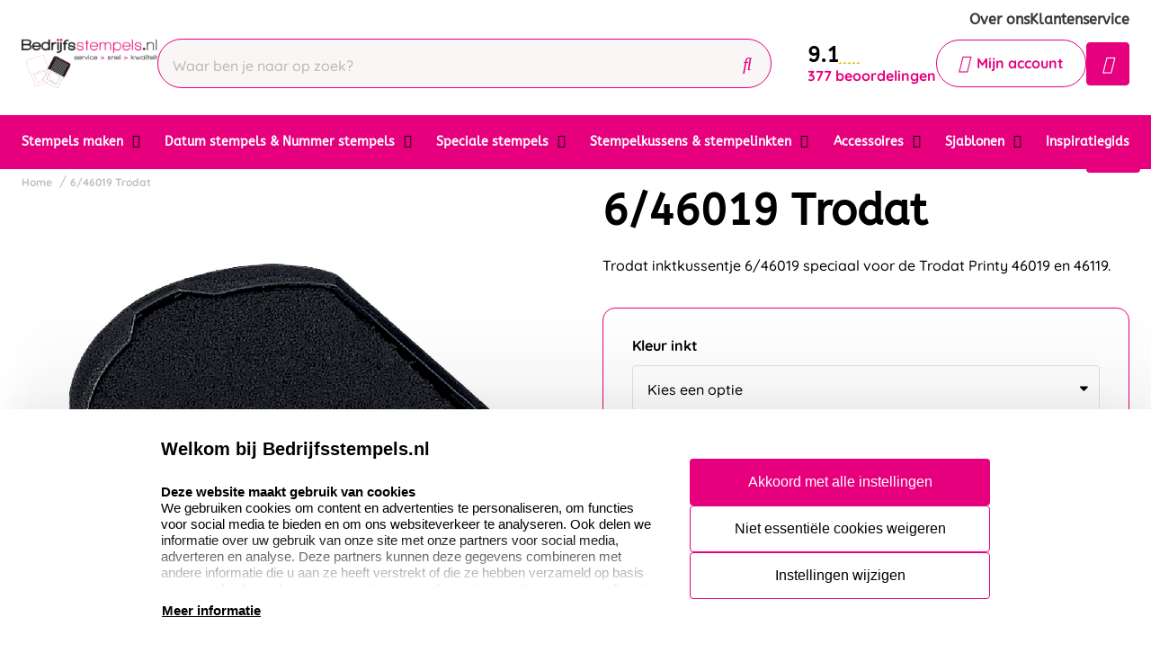

--- FILE ---
content_type: text/html; charset=UTF-8
request_url: https://www.bedrijfsstempels.nl/6-46019-trodat
body_size: 18427
content:
<!doctype html>
<html lang="nl-NL">
<head>
    <title>Trodat 6/46019 reservekussen - T.b.v. Ronde Trodat stempel.</title>
    <meta name="title" content="Trodat 6/46019 reservekussen - T.b.v. Ronde Trodat stempel." />
    <meta name="description" content="Trodat inktkussen 6/46019. Verkrijgbaar in verschillende kleuren. Inktkussen van hoge kwaliteit. Trodat rond reservekussen. Levertijd inktkussen 1 werkdag." />
    <meta name="keywords" content="Trodat, trodat 6/46019, reservekussen, inktkussen, stempel" />
    <meta name="viewport" content="width=device-width, initial-scale=1, maximum-scale=1">

    <link rel="canonical" href="https://www.bedrijfsstempels.nl/6-46019-trodat" />
        <link
        rel="alternate"
        hreflang="nl-nl"
        href="https://www.bedrijfsstempels.nl/6-46019-trodat" />
            <link rel="alternate" hreflang="x-default" href="https://www.bedrijfsstempels.nl/6-46019-trodat" />
        <script>
window.dataLayer = window.dataLayer || [];
            dataLayer.push({"visitorExistingCustomer":"Nee","visitorLifetimeValue":0,"visitorLoginState":"Logged out","visitorType":"NOT LOGGED IN","algoliaUserToken":"ba788a9c-1794-47b6-a264-a6e1169ddaf4","currentStore":"Bedrijfsstempels.nl"});
            dataLayer.push({"currentStore":"Bedrijfsstempels.nl","ecommerce":{"currencyCode":"EUR","detail":{"products":[{"quantity":1,"price":"3.91","id":"2.3.146019x","name":"6\/46019 Trodat","brand":"Trodat","category":"Stempelkussens & stempelinkten\/Reservekussens\/Trodat Printy"}]},"impressions":[[]]}});
            dataLayer.push({"event":"view_item","ecommerce":{"currency":"EUR","value":"3.91","items":[{"quantity":1,"item_name":"6\/46019 Trodat","item_id":"2.3.146019x","affiliation":"Bedrijfsstempels.nl","price":"3.91","item_brand":"Trodat","item_category":"Stempelkussens & stempelinkten\/Reservekussens\/Trodat Printy"}]}});
    </script>    <!-- Google Tag Manager -->
    <script>(function(w,d,s,l,i){w[l]=w[l]||[];w[l].push({'gtm.start':
    new Date().getTime(),event:'gtm.js'});var f=d.getElementsByTagName(s)[0],
    j=d.createElement(s),dl=l!='dataLayer'?'&l='+l:'';j.async=true;j.src=
    'https://www.googletagmanager.com/gtm.js?id='+i+dl;f.parentNode.insertBefore(j,f);
    })(window,document,'script','dataLayer','GTM-PG94KVN');</script>
<!-- End Google Tag Manager -->    <meta charset="utf-8" />
    <meta name="robots" content="INDEX,FOLLOW" />
<meta name="viewport" content="width=device-width, initial-scale=1, viewport-fit=cover" />
<meta name="csrf-token" content="zFhN4uR4jHOgKGjU0RKFm8h3roODWE84UqhUmd9p">
<script async src="https://www.google.com/recaptcha/api.js?render=6LdlzrUrAAAAAA3DN86PatH086GtyN3ePYGAnKmo"></script>
<meta name="algolia-application-id" content="TU0RZY5W0Z">
<meta name="algolia-api-key" content="e80b9840dff0767c42b90654ad434f8e">
<meta name="algolia-search-indices" content="[&quot;production_bedrijfsstempelsnl_products&quot;,&quot;production_bedrijfsstempelsnl_pages&quot;]">
<meta name="algolia-searchable-fields" content="{&quot;production_bedrijfsstempelsnl_products&quot;:[{&quot;name&quot;:&quot;name&quot;,&quot;translatable&quot;:true},{&quot;name&quot;:&quot;categories&quot;,&quot;translatable&quot;:true},{&quot;name&quot;:&quot;sku&quot;,&quot;translatable&quot;:false}],&quot;production_bedrijfsstempelsnl_pages&quot;:[{&quot;name&quot;:&quot;slug&quot;,&quot;translatable&quot;:true},{&quot;name&quot;:&quot;name&quot;,&quot;translatable&quot;:true},{&quot;name&quot;:&quot;content&quot;,&quot;translatable&quot;:true}]}">
<meta name="algolia-user-token" content="ba788a9c-1794-47b6-a264-a6e1169ddaf4">
<meta name="currency-format" content="%symbol% %money%">
<meta name="currency-decimal-separator" content=",">
<meta name="currency-symbol" content="€">
<meta name="currency-iso-code" content="EUR">
<meta name="country-id" content="1">
<meta name="vat-rate-type" content="private">
<meta name="vat-rates" content="[{&quot;id&quot;:33,&quot;vat_rate_group_id&quot;:1,&quot;country_id&quot;:1,&quot;private_rate&quot;:21,&quot;business_rate&quot;:21,&quot;created_at&quot;:&quot;2023-02-20T22:12:15.000000Z&quot;,&quot;updated_at&quot;:&quot;2023-02-20T22:12:15.000000Z&quot;,&quot;deleted_at&quot;:null,&quot;webshop_id&quot;:4},{&quot;id&quot;:34,&quot;vat_rate_group_id&quot;:2,&quot;country_id&quot;:1,&quot;private_rate&quot;:9,&quot;business_rate&quot;:9,&quot;created_at&quot;:&quot;2023-02-20T22:12:15.000000Z&quot;,&quot;updated_at&quot;:&quot;2023-02-20T22:12:15.000000Z&quot;,&quot;deleted_at&quot;:null,&quot;webshop_id&quot;:4},{&quot;id&quot;:35,&quot;vat_rate_group_id&quot;:3,&quot;country_id&quot;:1,&quot;private_rate&quot;:0,&quot;business_rate&quot;:0,&quot;created_at&quot;:&quot;2023-02-20T22:12:15.000000Z&quot;,&quot;updated_at&quot;:&quot;2023-02-20T22:12:15.000000Z&quot;,&quot;deleted_at&quot;:null,&quot;webshop_id&quot;:4}]">
<meta name="show-prices-vat" content="both">
    <link rel="icon" type="image/x-icon" href="https://www.bedrijfsstempels.nl/storage/52791/favbedrijf.jpg" />
    <link rel="shortcut icon" type="image/x-icon" href="https://www.bedrijfsstempels.nl/storage/52791/favbedrijf.jpg" />
    <meta name="google-site-verification" content="Q7ZgnFLkUZAmSVzMaHOu3sKp6buHiWzSG4_rMHR07eY" />
<meta name="msvalidate.01" content="1D8701A0F2E44EAFE4A3567648181240" />
<meta name="p:domain_verify" content="7633abf45dd22b5152b7e5f2ca8acce9" />
<link href="https://www.bedrijfsstempels.nl/app_redesign/css/main.css?version=340abca862212be78609b611b4a27cf1" type="text/css" rel="stylesheet">
    <script type="application/ld+json">
        {
    "@context": "https://schema.org",
    "@type": "BreadcrumbList",
    "itemListElement": [
        {
            "@type": "ListItem",
            "position": 1,
            "name": "6/46019 Trodat"
        }
    ]
}
    </script>
    <style>
    :root {
        /* THEME COLORS */

        /* Interface Color */
        --primary: #e6007e; 
        --primary-hover: #383838; 
        --secondary: #e6007e; 
        --warning: #e6007e; 
        --error: #ff0000; 
        --success: #f5f4f0; 
        --black: #000000; 
        --white: #ffffff; 
        --gray: #f8f7f6; 
        --darkgray: #f5f4f0; 
        --heading-color: var(--black);
        --body-color: var(--black);

        --button-primary-text-color: var(--white);
        --button-secondary-text-color: var(--primary);

                    --card-border: 1px solid var(--secondary);
        
                    --card-shadow: unset;
        
        /* Backgrounds */
        --bg: var(--Witte kleur);
        --bg-1: var(--primary);
        --bg-2: var(--black);
        --bg-3: var(--gray);
        --bg-4: var(--darkgray);

        /* Foregrounds */
        --fg: var(--black);
        --fg-1: var(--primary-hover);
        --fg-2: var(--white);

        /* Footer backgrounds */
        --bg-footer-top: var(--darkgray);
        --bg-footer-bottom: #b02767; 
        /* Footer foregrounds */
        --fg-footer-top-1: var(--black);
        --fg-footer-top-2: var(--black);
        --fg-footer-bottom-1: var(--white);
        --fg-footer-bottom-2: var(--white);

        /* Typography */
        --body-font: "Quicksand",  "ABeeZee", "Operator Mono", Consolas, Menlo, Monaco, "Courier New", monospace;
        --heading-font: "ABeeZee",  "Fredoka", "Operator Mono", Consolas, Menlo, Monaco, "Courier New", monospace;

        --h1-size: 48px;
        --h2-size: 40px;
        --h3-size: 30px;
        --h4-size: 24px;
        --h5-size: 20px;
        --h6-size: 18px;
        --p-size: 16px;
        --small-size: 16px;
        --xsmall-size: 15px;

        /* Borders */
                    --border-radius-1: 4px;
            --border-radius-2: 8px;
            --border-radius-3: 14px;
            --border-radius-4: 100px;
            --border-size: 1px;
        
        /* Shadow */
                --level-1: unset;
                            
        --level-1-inset: unset;
            }
</style>    <meta property="og:type" content="product" />
    <meta property="og:title" content="6/46019 Trodat" />
            <meta property="og:image"
            content="https://www.bedrijfsstempels.nl/storage/372375/conversions/Reservekussen-trodat-46019-zwart-big_thumb.jpg" />
        <meta property="og:description"
        content="Trodat inktkussentje 6/46019 speciaal voor de Trodat Printy 46019 en 46119." />
    <meta property="og:url" content="https://www.bedrijfsstempels.nl/6-46019-trodat" />
    <meta property="product:price:amount" content="3.91" />
    <meta property="product:price:currency" content="EUR" />
    <!-- Livewire Styles --><style >[wire\:loading][wire\:loading], [wire\:loading\.delay][wire\:loading\.delay], [wire\:loading\.inline-block][wire\:loading\.inline-block], [wire\:loading\.inline][wire\:loading\.inline], [wire\:loading\.block][wire\:loading\.block], [wire\:loading\.flex][wire\:loading\.flex], [wire\:loading\.table][wire\:loading\.table], [wire\:loading\.grid][wire\:loading\.grid], [wire\:loading\.inline-flex][wire\:loading\.inline-flex] {display: none;}[wire\:loading\.delay\.none][wire\:loading\.delay\.none], [wire\:loading\.delay\.shortest][wire\:loading\.delay\.shortest], [wire\:loading\.delay\.shorter][wire\:loading\.delay\.shorter], [wire\:loading\.delay\.short][wire\:loading\.delay\.short], [wire\:loading\.delay\.default][wire\:loading\.delay\.default], [wire\:loading\.delay\.long][wire\:loading\.delay\.long], [wire\:loading\.delay\.longer][wire\:loading\.delay\.longer], [wire\:loading\.delay\.longest][wire\:loading\.delay\.longest] {display: none;}[wire\:offline][wire\:offline] {display: none;}[wire\:dirty]:not(textarea):not(input):not(select) {display: none;}:root {--livewire-progress-bar-color: #2299dd;}[x-cloak] {display: none !important;}[wire\:cloak] {display: none !important;}</style>
</head>
<body class="no-animate">
    <!-- Google Tag Manager (noscript) -->
    <noscript><iframe src="https://www.googletagmanager.com/ns.html?id=GTM-PG94KVN"
    height="0" width="0" style="display:none;visibility:hidden"></iframe></noscript>
<!-- End Google Tag Manager (noscript) -->    
    <!-- start .c-nav-mobile -->
    <nav class="c-nav-mobile js-nav-mobile__nav">
        <header class="c-nav-mobile__header">
            <div class="c-nav-mobile__header-title js-nav-mobile__header-title">Menu</div>
            <button class="c-nav-mobile__btn-close js-nav-mobile__btn-close">
                <i class="fal fa-times"></i>
            </button>
        </header>
        <div class="c-nav-mobile__contain">
            <ul class="c-nav-mobile__list js-nav-mobile">
                                    <li class="c-nav-mobile__item  c-nav-mobile__item--has-subs ">
                        <a
                            class="c-nav-mobile__link js-nav-mobile__item  js-nav-mobile__subs "
                            href="https://www.bedrijfsstempels.nl/stempels-maken"
                            data-title="Stempels maken">
                                                            <figure class="c-nav-mobile__figure">
                                    <img src="https://www.bedrijfsstempels.nl/storage/248820/stempels-maken-colop-trodat-300x300.jpg" alt="Stempels maken" />
                                </figure>
                                                        Stempels maken
                        </a>

                                                    <div class="c-nav-mobile__level js-nav-mobile__level">
                                <a class="c-nav-mobile__back js-nav-mobile__back" href="#">Terug</a>
                                <ul class="c-nav-mobile__list">
                                                                            <li class="c-nav-mobile__item ">
                                            <a
                                                class="c-nav-mobile__link js-nav-mobile__link "
                                                href="https://www.bedrijfsstempels.nl/stempels-maken/colop-stempels-laten-maken"
                                                data-title="Colop stempels laten maken">
                                                                                                    <figure class="c-nav-mobile__figure">
                                                        <img src="https://www.bedrijfsstempels.nl/storage/278141/colop-diversen-500x500.jpg" alt="Colop stempels laten maken" />
                                                    </figure>
                                                                                                Colop stempels laten maken
                                            </a>

                                                                                    </li>
                                                                            <li class="c-nav-mobile__item ">
                                            <a
                                                class="c-nav-mobile__link js-nav-mobile__link "
                                                href="https://www.bedrijfsstempels.nl/stempels-maken/colop-eos-stempels"
                                                data-title="EOS stempels">
                                                                                                    <figure class="c-nav-mobile__figure">
                                                        <img src="https://www.bedrijfsstempels.nl/storage/52925/Eos-stempel_400x400.jpg" alt="EOS stempels" />
                                                    </figure>
                                                                                                EOS stempels
                                            </a>

                                                                                    </li>
                                                                            <li class="c-nav-mobile__item ">
                                            <a
                                                class="c-nav-mobile__link js-nav-mobile__link "
                                                href="https://www.bedrijfsstempels.nl/stempels-maken/trodat-stempels-bestellen"
                                                data-title="Trodat stempels bestellen">
                                                                                                    <figure class="c-nav-mobile__figure">
                                                        <img src="https://www.bedrijfsstempels.nl/storage/244733/Trodat-groepsfoto-4_jpg1000X1000.jpg" alt="Trodat stempels bestellen" />
                                                    </figure>
                                                                                                Trodat stempels bestellen
                                            </a>

                                                                                    </li>
                                                                            <li class="c-nav-mobile__item ">
                                            <a
                                                class="c-nav-mobile__link js-nav-mobile__link "
                                                href="https://www.bedrijfsstempels.nl/stempels-maken/houten-handstempels"
                                                data-title="Houten stempels">
                                                                                                    <figure class="c-nav-mobile__figure">
                                                        <img src="https://www.bedrijfsstempels.nl/storage/278132/houten-handstempels1.jpg" alt="Houten stempels" />
                                                    </figure>
                                                                                                Houten stempels
                                            </a>

                                                                                    </li>
                                                                            <li class="c-nav-mobile__item ">
                                            <a
                                                class="c-nav-mobile__link js-nav-mobile__link "
                                                href="https://www.bedrijfsstempels.nl/stempels-maken/extra-grote-handstempels"
                                                data-title="Extra grote handstempels">
                                                                                                    <figure class="c-nav-mobile__figure">
                                                        <img src="https://www.bedrijfsstempels.nl/storage/278146/Extra_grote_handstempels.jpg" alt="Extra grote handstempels" />
                                                    </figure>
                                                                                                Extra grote handstempels
                                            </a>

                                                                                    </li>
                                                                            <li class="c-nav-mobile__item ">
                                            <a
                                                class="c-nav-mobile__link js-nav-mobile__link "
                                                href="https://www.bedrijfsstempels.nl/stempels-maken/stempels-voor-onderweg"
                                                data-title="Stempels voor onderweg">
                                                                                                    <figure class="c-nav-mobile__figure">
                                                        <img src="https://www.bedrijfsstempels.nl/storage/245506/colop-mouse-stamp-500x500.jpg" alt="Stempels voor onderweg" />
                                                    </figure>
                                                                                                Stempels voor onderweg
                                            </a>

                                                                                    </li>
                                                                            <li class="c-nav-mobile__item ">
                                            <a
                                                class="c-nav-mobile__link js-nav-mobile__link "
                                                href="https://www.bedrijfsstempels.nl/stempels-maken/duurzame-stempels"
                                                data-title="Duurzame stempels">
                                                                                                    <figure class="c-nav-mobile__figure">
                                                        <img src="https://www.bedrijfsstempels.nl/storage/278131/groep-colop-green-line-300-300.jpg" alt="Duurzame stempels" />
                                                    </figure>
                                                                                                Duurzame stempels
                                            </a>

                                                                                    </li>
                                                                            <li class="c-nav-mobile__item ">
                                            <a
                                                class="c-nav-mobile__link js-nav-mobile__link "
                                                href="https://www.bedrijfsstempels.nl/stempels-maken/tekstplaatjes"
                                                data-title="Stempelplaatjes">
                                                                                                    <figure class="c-nav-mobile__figure">
                                                        <img src="https://www.bedrijfsstempels.nl/storage/278138/stempelplaatje_1.png" alt="Stempelplaatjes" />
                                                    </figure>
                                                                                                Stempelplaatjes
                                            </a>

                                                                                    </li>
                                                                            <li class="c-nav-mobile__item ">
                                            <a
                                                class="c-nav-mobile__link js-nav-mobile__link "
                                                href="https://www.bedrijfsstempels.nl/stempels-maken/doe-het-zelf-sets"
                                                data-title="Doe-het-zelf sets">
                                                                                                    <figure class="c-nav-mobile__figure">
                                                        <img src="https://www.bedrijfsstempels.nl/storage/52957/DIY_colop.jpg" alt="Doe-het-zelf sets" />
                                                    </figure>
                                                                                                Doe-het-zelf sets
                                            </a>

                                                                                    </li>
                                                                            <li class="c-nav-mobile__item ">
                                            <a
                                                class="c-nav-mobile__link js-nav-mobile__link "
                                                href="https://www.bedrijfsstempels.nl/stempels-maken/postnl-stempels"
                                                data-title="PostNL stempels">
                                                                                                    <figure class="c-nav-mobile__figure">
                                                        <img src="https://www.bedrijfsstempels.nl/storage/278139/Postnl_stempels.jpg" alt="PostNL stempels" />
                                                    </figure>
                                                                                                PostNL stempels
                                            </a>

                                                                                    </li>
                                                                            <li class="c-nav-mobile__item ">
                                            <a
                                                class="c-nav-mobile__link js-nav-mobile__link "
                                                href="https://www.bedrijfsstempels.nl/stempels-maken/beroepsstempels"
                                                data-title="Beroepsstempels">
                                                                                                    <figure class="c-nav-mobile__figure">
                                                        <img src="https://www.bedrijfsstempels.nl/storage/52959/vertalers_printer.jpg" alt="Beroepsstempels" />
                                                    </figure>
                                                                                                Beroepsstempels
                                            </a>

                                                                                    </li>
                                                                            <li class="c-nav-mobile__item ">
                                            <a
                                                class="c-nav-mobile__link js-nav-mobile__link "
                                                href="https://www.bedrijfsstempels.nl/stempels-maken/standaard-teksten"
                                                data-title="Standaard teksten stempels">
                                                                                                    <figure class="c-nav-mobile__figure">
                                                        <img src="https://www.bedrijfsstempels.nl/storage/52946/colop_mini_printer_s120-w.jpg" alt="Standaard teksten stempels" />
                                                    </figure>
                                                                                                Standaard teksten stempels
                                            </a>

                                                                                    </li>
                                                                            <li class="c-nav-mobile__item ">
                                            <a
                                                class="c-nav-mobile__link js-nav-mobile__link "
                                                href="https://www.bedrijfsstempels.nl/stempels-maken/acryl-stempels"
                                                data-title="Acryl stempels">
                                                                                                    <figure class="c-nav-mobile__figure">
                                                        <img src="https://www.bedrijfsstempels.nl/storage/170053/Acryl_stempels_categorie.jpg" alt="Acryl stempels" />
                                                    </figure>
                                                                                                Acryl stempels
                                            </a>

                                                                                    </li>
                                                                            <li class="c-nav-mobile__item ">
                                            <a
                                                class="c-nav-mobile__link js-nav-mobile__link "
                                                href="https://www.bedrijfsstempels.nl/stempels-maken/kunststof-handstempels"
                                                data-title="Kunststof handstempels">
                                                                                                    <figure class="c-nav-mobile__figure">
                                                        <img src="https://www.bedrijfsstempels.nl/storage/213200/catogorie_2.jpg" alt="Kunststof handstempels" />
                                                    </figure>
                                                                                                Kunststof handstempels
                                            </a>

                                                                                    </li>
                                                                            <li class="c-nav-mobile__item ">
                                            <a
                                                class="c-nav-mobile__link js-nav-mobile__link "
                                                href="https://www.bedrijfsstempels.nl/stempels-maken/luxe-handstempels"
                                                data-title="Luxe handstempels">
                                                                                                    <figure class="c-nav-mobile__figure">
                                                        <img src="https://www.bedrijfsstempels.nl/storage/213195/catogorie_rechts.jpg" alt="Luxe handstempels" />
                                                    </figure>
                                                                                                Luxe handstempels
                                            </a>

                                                                                    </li>
                                                                            <li class="c-nav-mobile__item ">
                                            <a
                                                class="c-nav-mobile__link js-nav-mobile__link "
                                                href="https://www.bedrijfsstempels.nl/stempels-maken/textielstempels"
                                                data-title="Textielstempels">
                                                                                                    <figure class="c-nav-mobile__figure">
                                                        <img src="https://www.bedrijfsstempels.nl/storage/212039/textielstempel.jpg" alt="Textielstempels" />
                                                    </figure>
                                                                                                Textielstempels
                                            </a>

                                                                                    </li>
                                                                    </ul>
                            </div>
                                            </li>
                                    <li class="c-nav-mobile__item  c-nav-mobile__item--has-subs ">
                        <a
                            class="c-nav-mobile__link js-nav-mobile__item  js-nav-mobile__subs "
                            href="https://www.bedrijfsstempels.nl/datum-cijferband-stempels"
                            data-title="Datum stempels &amp; Nummer stempels">
                                                            <figure class="c-nav-mobile__figure">
                                    <img src="https://www.bedrijfsstempels.nl/storage/51651/Colop-datum-stempel_1.png" alt="Datum stempels &amp; Nummer stempels" />
                                </figure>
                                                        Datum stempels &amp; Nummer stempels
                        </a>

                                                    <div class="c-nav-mobile__level js-nav-mobile__level">
                                <a class="c-nav-mobile__back js-nav-mobile__back" href="#">Terug</a>
                                <ul class="c-nav-mobile__list">
                                                                            <li class="c-nav-mobile__item ">
                                            <a
                                                class="c-nav-mobile__link js-nav-mobile__link "
                                                href="https://www.bedrijfsstempels.nl/datum-cijferband-stempels/colop-datum-stempels"
                                                data-title="Colop datum met eigen ontwerp">
                                                                                                    <figure class="c-nav-mobile__figure">
                                                        <img src="https://www.bedrijfsstempels.nl/storage/52960/datumstempel_rechthoekig.jpg" alt="Colop datum met eigen ontwerp" />
                                                    </figure>
                                                                                                Colop datum met eigen ontwerp
                                            </a>

                                                                                    </li>
                                                                            <li class="c-nav-mobile__item ">
                                            <a
                                                class="c-nav-mobile__link js-nav-mobile__link "
                                                href="https://www.bedrijfsstempels.nl/datum-cijferband-stempels/trodat-datum-stempels"
                                                data-title="Trodat datum met eigen ontwerp">
                                                                                                    <figure class="c-nav-mobile__figure">
                                                        <img src="https://www.bedrijfsstempels.nl/storage/52961/Trodat_Printy_Dater_4729_1_2-big_thumb.jpg" alt="Trodat datum met eigen ontwerp" />
                                                    </figure>
                                                                                                Trodat datum met eigen ontwerp
                                            </a>

                                                                                    </li>
                                                                            <li class="c-nav-mobile__item ">
                                            <a
                                                class="c-nav-mobile__link js-nav-mobile__link "
                                                href="https://www.bedrijfsstempels.nl/datum-cijferband-stempels/zelfinktende-datumstempels-standaard"
                                                data-title="Zelfinktende datumstempels">
                                                                                                    <figure class="c-nav-mobile__figure">
                                                        <img src="https://www.bedrijfsstempels.nl/storage/52962/colop_printer_cijferband-big_thumb.jpg" alt="Zelfinktende datumstempels" />
                                                    </figure>
                                                                                                Zelfinktende datumstempels
                                            </a>

                                                                                    </li>
                                                                            <li class="c-nav-mobile__item ">
                                            <a
                                                class="c-nav-mobile__link js-nav-mobile__link "
                                                href="https://www.bedrijfsstempels.nl/datum-cijferband-stempels/hand-datumstempels"
                                                data-title="Hand datumstempels">
                                                                                                    <figure class="c-nav-mobile__figure">
                                                        <img src="https://www.bedrijfsstempels.nl/storage/52963/BNoekhoudstempel_P700-big_thumb.jpg" alt="Hand datumstempels" />
                                                    </figure>
                                                                                                Hand datumstempels
                                            </a>

                                                                                    </li>
                                                                            <li class="c-nav-mobile__item ">
                                            <a
                                                class="c-nav-mobile__link js-nav-mobile__link "
                                                href="https://www.bedrijfsstempels.nl/datum-cijferband-stempels/zelfinktende-nummerstempels"
                                                data-title="Zelfinktende nummerstempels">
                                                                                                    <figure class="c-nav-mobile__figure">
                                                        <img src="https://www.bedrijfsstempels.nl/storage/245445/Nummerstempels_zelfinktend_.jpg" alt="Zelfinktende nummerstempels" />
                                                    </figure>
                                                                                                Zelfinktende nummerstempels
                                            </a>

                                                                                    </li>
                                                                            <li class="c-nav-mobile__item ">
                                            <a
                                                class="c-nav-mobile__link js-nav-mobile__link "
                                                href="https://www.bedrijfsstempels.nl/datum-cijferband-stempels/hand-nummerstempels"
                                                data-title="Hand nummerstempels">
                                                                                                    <figure class="c-nav-mobile__figure">
                                                        <img src="https://www.bedrijfsstempels.nl/storage/52965/colop_09004.jpg" alt="Hand nummerstempels" />
                                                    </figure>
                                                                                                Hand nummerstempels
                                            </a>

                                                                                    </li>
                                                                            <li class="c-nav-mobile__item ">
                                            <a
                                                class="c-nav-mobile__link js-nav-mobile__link "
                                                href="https://www.bedrijfsstempels.nl/datum-cijferband-stempels/numeroteurs"
                                                data-title="Reiner Numeroteurs">
                                                                                                    <figure class="c-nav-mobile__figure">
                                                        <img src="https://www.bedrijfsstempels.nl/storage/269642/Reiner.jpg" alt="Reiner Numeroteurs" />
                                                    </figure>
                                                                                                Reiner Numeroteurs
                                            </a>

                                                                                    </li>
                                                                    </ul>
                            </div>
                                            </li>
                                    <li class="c-nav-mobile__item  c-nav-mobile__item--has-subs ">
                        <a
                            class="c-nav-mobile__link js-nav-mobile__item  js-nav-mobile__subs "
                            href="https://www.bedrijfsstempels.nl/speciale-stempels"
                            data-title="Speciale stempels">
                                                            <figure class="c-nav-mobile__figure">
                                    <img src="https://www.bedrijfsstempels.nl/storage/245828/speciale-stempel.jpg" alt="Speciale stempels" />
                                </figure>
                                                        Speciale stempels
                        </a>

                                                    <div class="c-nav-mobile__level js-nav-mobile__level">
                                <a class="c-nav-mobile__back js-nav-mobile__back" href="#">Terug</a>
                                <ul class="c-nav-mobile__list">
                                                                            <li class="c-nav-mobile__item ">
                                            <a
                                                class="c-nav-mobile__link js-nav-mobile__link "
                                                href="https://www.bedrijfsstempels.nl/speciale-stempels/brandstempel"
                                                data-title="Brandstempel">
                                                                                                    <figure class="c-nav-mobile__figure">
                                                        <img src="https://www.bedrijfsstempels.nl/storage/245794/brandstempel-compleet.jpg" alt="Brandstempel" />
                                                    </figure>
                                                                                                Brandstempel
                                            </a>

                                                                                    </li>
                                                                            <li class="c-nav-mobile__item ">
                                            <a
                                                class="c-nav-mobile__link js-nav-mobile__link "
                                                href="https://www.bedrijfsstempels.nl/speciale-stempels/lakstempels"
                                                data-title="Lakstempels">
                                                                                                    <figure class="c-nav-mobile__figure">
                                                        <img src="https://www.bedrijfsstempels.nl/storage/246494/gravure-lakstempel.jpg" alt="Lakstempels" />
                                                    </figure>
                                                                                                Lakstempels
                                            </a>

                                                                                    </li>
                                                                            <li class="c-nav-mobile__item ">
                                            <a
                                                class="c-nav-mobile__link js-nav-mobile__link "
                                                href="https://www.bedrijfsstempels.nl/speciale-stempels/preegstempels"
                                                data-title="Preegstempels">
                                                                                                    <figure class="c-nav-mobile__figure">
                                                        <img src="https://www.bedrijfsstempels.nl/storage/52971/blinddruktang_3_1-big_thumb.jpg" alt="Preegstempels" />
                                                    </figure>
                                                                                                Preegstempels
                                            </a>

                                                                                    </li>
                                                                            <li class="c-nav-mobile__item ">
                                            <a
                                                class="c-nav-mobile__link js-nav-mobile__link "
                                                href="https://www.bedrijfsstempels.nl/speciale-stempels/klei-stempels"
                                                data-title="Klei stempels">
                                                                                                    <figure class="c-nav-mobile__figure">
                                                        <img src="https://www.bedrijfsstempels.nl/storage/279677/keramiek-stempel-categorie1.jpg" alt="Klei stempels" />
                                                    </figure>
                                                                                                Klei stempels
                                            </a>

                                                                                    </li>
                                                                            <li class="c-nav-mobile__item ">
                                            <a
                                                class="c-nav-mobile__link js-nav-mobile__link "
                                                href="https://www.bedrijfsstempels.nl/speciale-stempels/slagstempels"
                                                data-title="Slagstempels">
                                                                                                    <figure class="c-nav-mobile__figure">
                                                        <img src="https://www.bedrijfsstempels.nl/storage/246670/slagstempels-1.jpg" alt="Slagstempels" />
                                                    </figure>
                                                                                                Slagstempels
                                            </a>

                                                                                    </li>
                                                                            <li class="c-nav-mobile__item ">
                                            <a
                                                class="c-nav-mobile__link js-nav-mobile__link "
                                                href="https://www.bedrijfsstempels.nl/speciale-stempels/swingstempels"
                                                data-title="Swingstempels">
                                                                                                    <figure class="c-nav-mobile__figure">
                                                        <img src="https://www.bedrijfsstempels.nl/storage/278144/Swing_stempels_210x210.jpg" alt="Swingstempels" />
                                                    </figure>
                                                                                                Swingstempels
                                            </a>

                                                                                    </li>
                                                                            <li class="c-nav-mobile__item ">
                                            <a
                                                class="c-nav-mobile__link js-nav-mobile__link "
                                                href="https://www.bedrijfsstempels.nl/speciale-stempels/ex-libris-stempels"
                                                data-title="Ex libris stempels">
                                                                                                    <figure class="c-nav-mobile__figure">
                                                        <img src="https://www.bedrijfsstempels.nl/storage/52974/q43_2_1.jpg" alt="Ex libris stempels" />
                                                    </figure>
                                                                                                Ex libris stempels
                                            </a>

                                                                                    </li>
                                                                            <li class="c-nav-mobile__item ">
                                            <a
                                                class="c-nav-mobile__link js-nav-mobile__link "
                                                href="https://www.bedrijfsstempels.nl/speciale-stempels/leerstempels"
                                                data-title="Leerstempels">
                                                                                                    <figure class="c-nav-mobile__figure">
                                                        <img src="https://www.bedrijfsstempels.nl/storage/246481/leerstempels-1.jpg" alt="Leerstempels" />
                                                    </figure>
                                                                                                Leerstempels
                                            </a>

                                                                                    </li>
                                                                            <li class="c-nav-mobile__item ">
                                            <a
                                                class="c-nav-mobile__link js-nav-mobile__link "
                                                href="https://www.bedrijfsstempels.nl/speciale-stempels/reiner-jetstamp"
                                                data-title="Reiner Jetstamp">
                                                                                                    <figure class="c-nav-mobile__figure">
                                                        <img src="https://www.bedrijfsstempels.nl/storage/295701/reiner-jetstamp-990.jpg" alt="Reiner Jetstamp" />
                                                    </figure>
                                                                                                Reiner Jetstamp
                                            </a>

                                                                                    </li>
                                                                            <li class="c-nav-mobile__item ">
                                            <a
                                                class="c-nav-mobile__link js-nav-mobile__link "
                                                href="https://www.bedrijfsstempels.nl/speciale-stempels/pernuma-stempels"
                                                data-title="Pernuma stempels">
                                                                                                    <figure class="c-nav-mobile__figure">
                                                        <img src="https://www.bedrijfsstempels.nl/storage/295702/pernumaperfosetII.jpg" alt="Pernuma stempels" />
                                                    </figure>
                                                                                                Pernuma stempels
                                            </a>

                                                                                    </li>
                                                                            <li class="c-nav-mobile__item ">
                                            <a
                                                class="c-nav-mobile__link js-nav-mobile__link "
                                                href="https://www.bedrijfsstempels.nl/speciale-stempels/geboorte-stempel"
                                                data-title="Geboorte stempels">
                                                                                                    <figure class="c-nav-mobile__figure">
                                                        <img src="https://www.bedrijfsstempels.nl/storage/307727/geboortestempel-hout.png" alt="Geboorte stempels" />
                                                    </figure>
                                                                                                Geboorte stempels
                                            </a>

                                                                                    </li>
                                                                            <li class="c-nav-mobile__item ">
                                            <a
                                                class="c-nav-mobile__link js-nav-mobile__link "
                                                href="https://www.bedrijfsstempels.nl/speciale-stempels/houten-woodies-stempels"
                                                data-title="Houten woodies stempels">
                                                                                                    <figure class="c-nav-mobile__figure">
                                                        <img src="https://www.bedrijfsstempels.nl/storage/52967/baked_with_love.jpg" alt="Houten woodies stempels" />
                                                    </figure>
                                                                                                Houten woodies stempels
                                            </a>

                                                                                    </li>
                                                                    </ul>
                            </div>
                                            </li>
                                    <li class="c-nav-mobile__item  c-nav-mobile__item--has-subs ">
                        <a
                            class="c-nav-mobile__link js-nav-mobile__item  js-nav-mobile__subs "
                            href="https://www.bedrijfsstempels.nl/stempelkussens-en-stempelinkten"
                            data-title="Stempelkussens &amp; stempelinkten">
                                                            <figure class="c-nav-mobile__figure">
                                    <img src="https://www.bedrijfsstempels.nl/storage/248815/stempelkussens-inkten.jpg" alt="Stempelkussens &amp; stempelinkten" />
                                </figure>
                                                        Stempelkussens &amp; stempelinkten
                        </a>

                                                    <div class="c-nav-mobile__level js-nav-mobile__level">
                                <a class="c-nav-mobile__back js-nav-mobile__back" href="#">Terug</a>
                                <ul class="c-nav-mobile__list">
                                                                            <li class="c-nav-mobile__item ">
                                            <a
                                                class="c-nav-mobile__link js-nav-mobile__link "
                                                href="https://www.bedrijfsstempels.nl/stempelkussens-en-stempelinkten/stempelkussens-algemeen"
                                                data-title="Stempelkussens algemeen">
                                                                                                    <figure class="c-nav-mobile__figure">
                                                        <img src="https://www.bedrijfsstempels.nl/storage/245507/1171459570_micro_2_zwart_1.jpg" alt="Stempelkussens algemeen" />
                                                    </figure>
                                                                                                Stempelkussens algemeen
                                            </a>

                                                                                    </li>
                                                                            <li class="c-nav-mobile__item ">
                                            <a
                                                class="c-nav-mobile__link js-nav-mobile__link "
                                                href="https://www.bedrijfsstempels.nl/stempelkussens-en-stempelinkten/stempelkussens-industrieel"
                                                data-title="Stempelkussens industrieel">
                                                                                                    <figure class="c-nav-mobile__figure">
                                                        <img src="https://www.bedrijfsstempels.nl/storage/52978/toppad_1_1.jpg" alt="Stempelkussens industrieel" />
                                                    </figure>
                                                                                                Stempelkussens industrieel
                                            </a>

                                                                                    </li>
                                                                            <li class="c-nav-mobile__item ">
                                            <a
                                                class="c-nav-mobile__link js-nav-mobile__link "
                                                href="https://www.bedrijfsstempels.nl/stempelkussens-en-stempelinkten/reservekussens"
                                                data-title="Reservekussens">
                                                                                                    <figure class="c-nav-mobile__figure">
                                                        <img src="https://www.bedrijfsstempels.nl/storage/52979/reservekussen_colop_classic_expert_line-big_thumb.jpg" alt="Reservekussens" />
                                                    </figure>
                                                                                                Reservekussens
                                            </a>

                                                                                    </li>
                                                                            <li class="c-nav-mobile__item ">
                                            <a
                                                class="c-nav-mobile__link js-nav-mobile__link "
                                                href="https://www.bedrijfsstempels.nl/stempelkussens-en-stempelinkten/reiner-jetstamp-inktpatronen"
                                                data-title="Reiner Jetstamp inktpatronen">
                                                                                                    <figure class="c-nav-mobile__figure">
                                                        <img src="https://www.bedrijfsstempels.nl/storage/295703/Reiner-JetStamp-1025-cartridge-P5-MP4-BK.jpg" alt="Reiner Jetstamp inktpatronen" />
                                                    </figure>
                                                                                                Reiner Jetstamp inktpatronen
                                            </a>

                                                                                    </li>
                                                                            <li class="c-nav-mobile__item ">
                                            <a
                                                class="c-nav-mobile__link js-nav-mobile__link "
                                                href="https://www.bedrijfsstempels.nl/stempelkussens-en-stempelinkten/stempelinkt"
                                                data-title="Stempelinkten">
                                                                                                    <figure class="c-nav-mobile__figure">
                                                        <img src="https://www.bedrijfsstempels.nl/storage/52980/colop_801_1.jpg" alt="Stempelinkten" />
                                                    </figure>
                                                                                                Stempelinkten
                                            </a>

                                                                                    </li>
                                                                    </ul>
                            </div>
                                            </li>
                                    <li class="c-nav-mobile__item  c-nav-mobile__item--has-subs ">
                        <a
                            class="c-nav-mobile__link js-nav-mobile__item  js-nav-mobile__subs "
                            href="https://www.bedrijfsstempels.nl/stempel-accessoires"
                            data-title="Accessoires">
                                                            <figure class="c-nav-mobile__figure">
                                    <img src="https://www.bedrijfsstempels.nl/storage/245792/stempel-accessoires.jpg" alt="Accessoires" />
                                </figure>
                                                        Accessoires
                        </a>

                                                    <div class="c-nav-mobile__level js-nav-mobile__level">
                                <a class="c-nav-mobile__back js-nav-mobile__back" href="#">Terug</a>
                                <ul class="c-nav-mobile__list">
                                                                            <li class="c-nav-mobile__item ">
                                            <a
                                                class="c-nav-mobile__link js-nav-mobile__link "
                                                href="https://www.bedrijfsstempels.nl/stempel-accessoires/gutenberg-lakstaven"
                                                data-title="Gutenberg lakstaven">
                                                                                                    <figure class="c-nav-mobile__figure">
                                                        <img src="https://www.bedrijfsstempels.nl/storage/277685/lakstaven-10-rood.jpg" alt="Gutenberg lakstaven" />
                                                    </figure>
                                                                                                Gutenberg lakstaven
                                            </a>

                                                                                    </li>
                                                                            <li class="c-nav-mobile__item ">
                                            <a
                                                class="c-nav-mobile__link js-nav-mobile__link "
                                                href="https://www.bedrijfsstempels.nl/stempel-accessoires/stempel-cleaner"
                                                data-title="Stempel cleaner">
                                                                                                    <figure class="c-nav-mobile__figure">
                                                        <img src="https://www.bedrijfsstempels.nl/storage/280359/Stempel_cleaner-200x200_N.jpg" alt="Stempel cleaner" />
                                                    </figure>
                                                                                                Stempel cleaner
                                            </a>

                                                                                    </li>
                                                                            <li class="c-nav-mobile__item ">
                                            <a
                                                class="c-nav-mobile__link js-nav-mobile__link "
                                                href="https://www.bedrijfsstempels.nl/stempel-accessoires/stempelhanger"
                                                data-title="Stempelhangers">
                                                                                                    <figure class="c-nav-mobile__figure">
                                                        <img src="https://www.bedrijfsstempels.nl/storage/52982/img_0007.jpg" alt="Stempelhangers" />
                                                    </figure>
                                                                                                Stempelhangers
                                            </a>

                                                                                    </li>
                                                                            <li class="c-nav-mobile__item ">
                                            <a
                                                class="c-nav-mobile__link js-nav-mobile__link "
                                                href="https://www.bedrijfsstempels.nl/stempels-maken/doe-het-zelf-sets"
                                                data-title="Doe-het-zelf stempelset">
                                                                                                    <figure class="c-nav-mobile__figure">
                                                        <img src="https://www.bedrijfsstempels.nl/storage/52983/DIY_colop.jpg" alt="Doe-het-zelf stempelset" />
                                                    </figure>
                                                                                                Doe-het-zelf stempelset
                                            </a>

                                                                                    </li>
                                                                            <li class="c-nav-mobile__item ">
                                            <a
                                                class="c-nav-mobile__link js-nav-mobile__link "
                                                href="https://www.bedrijfsstempels.nl/stempel-accessoires/sjabloneer-inkt"
                                                data-title="Sjabloneer inkt">
                                                                                                    <figure class="c-nav-mobile__figure">
                                                        <img src="https://www.bedrijfsstempels.nl/storage/245511/roll-it-on_reserverol_75n.png" alt="Sjabloneer inkt" />
                                                    </figure>
                                                                                                Sjabloneer inkt
                                            </a>

                                                                                    </li>
                                                                    </ul>
                            </div>
                                            </li>
                                    <li class="c-nav-mobile__item  c-nav-mobile__item--has-subs ">
                        <a
                            class="c-nav-mobile__link js-nav-mobile__item  js-nav-mobile__subs "
                            href="https://www.bedrijfsstempels.nl/sjablonen"
                            data-title="Sjablonen">
                                                            <figure class="c-nav-mobile__figure">
                                    <img src="https://www.bedrijfsstempels.nl/storage/51658/Sjablonen_1_7.jpg" alt="Sjablonen" />
                                </figure>
                                                        Sjablonen
                        </a>

                                                    <div class="c-nav-mobile__level js-nav-mobile__level">
                                <a class="c-nav-mobile__back js-nav-mobile__back" href="#">Terug</a>
                                <ul class="c-nav-mobile__list">
                                                                            <li class="c-nav-mobile__item ">
                                            <a
                                                class="c-nav-mobile__link js-nav-mobile__link "
                                                href="https://www.bedrijfsstempels.nl/sjablonen/sjabloon-eigen-ontwerp"
                                                data-title="Sjabloon eigen ontwerp">
                                                                                                    <figure class="c-nav-mobile__figure">
                                                        <img src="https://www.bedrijfsstempels.nl/storage/52986/sjabloon-150x100.jpg" alt="Sjabloon eigen ontwerp" />
                                                    </figure>
                                                                                                Sjabloon eigen ontwerp
                                            </a>

                                                                                    </li>
                                                                            <li class="c-nav-mobile__item ">
                                            <a
                                                class="c-nav-mobile__link js-nav-mobile__link "
                                                href="https://www.bedrijfsstempels.nl/sjablonen/letter-sjablonen"
                                                data-title="Letter sjablonen">
                                                                                                    <figure class="c-nav-mobile__figure">
                                                        <img src="https://www.bedrijfsstempels.nl/storage/52987/sjablonen-letters-set-stencil-a-z_1.jpg" alt="Letter sjablonen" />
                                                    </figure>
                                                                                                Letter sjablonen
                                            </a>

                                                                                    </li>
                                                                            <li class="c-nav-mobile__item ">
                                            <a
                                                class="c-nav-mobile__link js-nav-mobile__link "
                                                href="https://www.bedrijfsstempels.nl/sjablonen/cijfer-sjablonen"
                                                data-title="Cijfer sjablonen">
                                                                                                    <figure class="c-nav-mobile__figure">
                                                        <img src="https://www.bedrijfsstempels.nl/storage/52988/sjablonen-cijfers-set-stencil-0-9.jpg" alt="Cijfer sjablonen" />
                                                    </figure>
                                                                                                Cijfer sjablonen
                                            </a>

                                                                                    </li>
                                                                            <li class="c-nav-mobile__item ">
                                            <a
                                                class="c-nav-mobile__link js-nav-mobile__link "
                                                href="https://www.bedrijfsstempels.nl/sjablonen/tekens-sjablonen"
                                                data-title="Tekens sjablonen">
                                                                                                    <figure class="c-nav-mobile__figure">
                                                        <img src="https://www.bedrijfsstempels.nl/storage/52992/sjablonen-symbolen-set-stencil-12-stuks_1_2.jpg" alt="Tekens sjablonen" />
                                                    </figure>
                                                                                                Tekens sjablonen
                                            </a>

                                                                                    </li>
                                                                            <li class="c-nav-mobile__item ">
                                            <a
                                                class="c-nav-mobile__link js-nav-mobile__link "
                                                href="https://www.bedrijfsstempels.nl/sjablonen/verfsprays-krijtsprays"
                                                data-title="Verfsprays &amp; Krijtsprays">
                                                                                                    <figure class="c-nav-mobile__figure">
                                                        <img src="https://www.bedrijfsstempels.nl/storage/290216/categorie-krijtspray-570x570.png" alt="Verfsprays &amp; Krijtsprays" />
                                                    </figure>
                                                                                                Verfsprays &amp; Krijtsprays
                                            </a>

                                                                                    </li>
                                                                            <li class="c-nav-mobile__item ">
                                            <a
                                                class="c-nav-mobile__link js-nav-mobile__link "
                                                href="https://www.bedrijfsstempels.nl/sjablonen/sjablonen-lijmspray"
                                                data-title="Sjablonen lijmspray">
                                                                                                    <figure class="c-nav-mobile__figure">
                                                        <img src="https://www.bedrijfsstempels.nl/storage/361930/Lijmspray-bison.jpg" alt="Sjablonen lijmspray" />
                                                    </figure>
                                                                                                Sjablonen lijmspray
                                            </a>

                                                                                    </li>
                                                                    </ul>
                            </div>
                                            </li>
                                    <li class="c-nav-mobile__item ">
                        <a
                            class="c-nav-mobile__link js-nav-mobile__item "
                            href="https://www.bedrijfsstempels.nl/inspiratiegids"
                            data-title="Inspiratiegids">
                                                        Inspiratiegids
                        </a>

                                            </li>
                                
                                                            <li class="c-nav-mobile__item">
                            <a class="c-nav-mobile__link" href="https://www.bedrijfsstempels.nl/over-ons">
                                Over ons
                            </a>
                        </li>
                                            <li class="c-nav-mobile__item">
                            <a class="c-nav-mobile__link" href="https://www.bedrijfsstempels.nl/contact">
                                Klantenservice
                            </a>
                        </li>
                                    
                                    <li class="c-nav-mobile__item">
                        <a class="c-nav-mobile__link" href="https://www.bedrijfsstempels.nl/customer/account/login">Mijn account</a>
                    </li>
                            </ul>
        </div>
        <footer class="c-nav-mobile__footer"></footer>
    </nav>
    <!-- / .c-nav-mobile -->

    <div class="l-sitewrapper">
        <!-- start .c-header -->
<header class="c-header js-header">
        <div class="c-header__top">
        <div class="c-header__top-contain l-contain">
                            <nav class="c-header__top-nav">
                    <ul class="c-header__top-nav-list">
                                                                                    <li class="c-header__top-nav-item">
                                    <a class="c-header__top-nav-link js-datalayer__button" href="https://www.bedrijfsstempels.nl/over-ons"
                                    data-event="user_interaction"
                                    data-component="header"
                                    data-element="text_link"
                                    data-field="top_nav"
                                    data-link-text="Over ons"
                                    data-link-url="https://www.bedrijfsstempels.nl/over-ons"
                                    >
                                        Over ons
                                    </a>
                                </li>
                                                            <li class="c-header__top-nav-item">
                                    <a class="c-header__top-nav-link js-datalayer__button" href="https://www.bedrijfsstempels.nl/contact"
                                    data-event="user_interaction"
                                    data-component="header"
                                    data-element="text_link"
                                    data-field="top_nav"
                                    data-link-text="Klantenservice"
                                    data-link-url="https://www.bedrijfsstempels.nl/contact"
                                    >
                                        Klantenservice
                                    </a>
                                </li>
                                                                                                </ul>
                </nav>
                    </div>
    </div>
    <div class="c-header__main">
        <div class="c-header__main-contain l-contain">
            <a class="c-header__logo js-datalayer__button" href="https://www.bedrijfsstempels.nl"
            data-event="user_interaction"
            data-component="header"
            data-element="image"
            data-field="logo"
            data-link-url="/">
                                    <img src="https://www.bedrijfsstempels.nl/storage/259572/logoBedrijfsstempels_PNG.png" alt="Bedrijfsstempels.nl" />
                            </a>
            <div class="c-header__search">
                <form class="c-header__search-bar" action="https://www.bedrijfsstempels.nl/zoeken" method="get">
                    <input autocomplete="off" name="q" type="text" placeholder="Waar ben je naar op zoek?" class="c-header__search-bar-input js-algolia-search" />
                    <button class="c-header__search-bar-btn">
                        <i class="fa-light fa-search"></i>
                    </button>
                </form>
            </div>
            <div class="c-header__search-results c-header__search-results--show aa-dropdown-menu js-algolia-no-offset" id="algolia-autocomplete-container" style="display:none;" >
            <div class="c-header__search-results-wrapper">
            <header class="c-header__search-results-wrapper-header">
                <span class="c-header__search-results-wrapper-header-heading">Populaire producten</span>
                <a id="js-algolia-products-query-link" class="c-header__search-results-wrapper-header-link" transformtohref="https://www.bedrijfsstempels.nl/zoeken?q=%query%">Toon alle producten</a>
            </header>

            <ul
                data-insights-index="production_bedrijfsstempelsnl_products"
                class="c-header__search-products js-algolia-dataset-production_bedrijfsstempelsnl_products">
            </ul>
        </div>
    
    <div class="c-header__search-results-wrapper">
        <header class="c-header__search-results-wrapper-header">
            <span class="c-header__search-results-wrapper-header-heading">Pagina&#039;s</span>
            <a class="c-header__search-results-wrapper-header-link" href="https://www.bedrijfsstempels.nl/sitemap">Toon alle pagina&#039;s</a>
        </header>

        <ul
            class="c-header__search-categories aa-suggestions js-algolia-dataset-production_bedrijfsstempelsnl_pages"
            data-insights-index="production_bedrijfsstempelsnl_pages">
        </ul>
    </div>
</div>

    <li
        data-template-insights-object-id="%objectId%"
        data-template-insights-position="%position%"
        data-template-insights-query-id="%queryId%"
        style="display:none;"
        class="aa-suggestion c-header__search-products-item"
        id="js-algolia-result-template-production_bedrijfsstempelsnl_products"
        role="option">
        <a class="c-header__search-products-item-link algoliasearch-autocomplete-hit" transformtohref="%resultUrl%">
            <figure class="c-header__search-products-item-link-figure">
                <img style="max-width:80px; max-height:60px;" alt="" src="">
            </figure>

            <div class="c-header__search-products-item-link-product">
                <span class="c-header__search-products-item-link-product-keyword">
                    %resultName%
                </span>
                <span class="c-header__search-products-item-link-product-property"> %resultCategory% </span>
            </div>

            <span class="c-header__search-products-item-link-price">
                <span class="c-header__search-products-item-link-price-value">%resultPrice%</span>
            </span>

            <i class="fal fa-chevron-right"></i>
        </a>
    </li>

<li
    data-template-insights-object-id="%objectId%"
    data-template-insights-position="%position%"
    data-template-insights-query-id="%queryId%"
    style="display:none;"
    class="aa-suggestion c-header__search-categories-item"
    id="js-algolia-result-template-production_bedrijfsstempelsnl_pages"
    role="option">
    <a class="c-header__search-categories-item-link" transformtohref="%resultUrl%">
        <span class="c-header__search-categories-item-link-keyword"> %resultName% </span>

        <i class="fal fa-chevron-right"></i>
    </a>
</li>            <div class="c-header__rating c-rating">
        <div class="c-rating__contain">
            <div class="c-rating__total">9.1</div>
            <div class="c-rating__stars">
                <i class=" fa-solid   fa-star "></i>
                <i class=" fa-solid   fa-star "></i>
                <i class=" fa-solid   fa-star "></i>
                <i class=" fa-solid   fa-star "></i>
                <i class=" fa-solid   fa-star "></i>
            </div>
        </div>
        <div class="c-rating__text">
            <a href="https://www.kiyoh.com/reviews/1041804/bedrijfsstempels_nl" class="js-datalayer__button" target="_blank"
            data-event="user_interaction"
            data-component="header"
            data-element="text_link"
            data-field="rating_text"
            data-link-text="377 beoordelingen"
            data-link-url="https://www.kiyoh.com/reviews/1041804/bedrijfsstempels_nl">
                377 beoordelingen
            </a>
        </div>
    </div>
                                                <a href="https://www.bedrijfsstempels.nl/customer/account/login" class="c-header__btn c-header__btn-account c-btn c-btn--secondary js-datalayer__button"
                    data-event="user_interaction"
                    data-component="header"
                    data-element="cta_button"
                    data-field="account"
                    data-link-text="Mijn account"
                    data-link-url="https://www.bedrijfsstempels.nl/customer/account/login"
                    ><i class="fal fa-user"></i> Mijn account</a>
                
                <a href="https://www.bedrijfsstempels.nl/cart" class="c-btn c-btn--icon c-header__btn c-header__btn-cart js-datalayer__button js-header__button-cart"
                data-event="user_interaction"
                data-component="cart_modal"
                data-element="icon"
                data-field="cart"
                data-link-url="https://www.bedrijfsstempels.nl/cart">
                    <i class="fa-regular fa-basket-shopping"></i>
                    <div class="js-nr-cart-items-header">
                                            </div>
                </a>

                <div class="c-header__cart">
                    <div class="c-header__cart-contain">
                        <div class="c-header__cart-title">Mijn winkelmandje (<span class="js-cart-counter-number" data-nr-items-in-cart="0">0</span>)</div>
                        <div class="c-header__cart-products js-mini-cart-items">
                                                    </div>
                        <div class="c-header__cart-total">
                            <div class="c-header__cart-total-title">Totaal</div>
                            <div class="c-header__cart-total-price">
                                                                    <span class="js-cart-total-amount">
                                                                                    € 0,00
                                                                            </span>

                                                                        <small>Excl. btw</small>
                                                            </div>
                        </div>
                        <div class="c-header__cart-actions">
                            <a href="https://www.bedrijfsstempels.nl/checkout" class="c-btn js-datalayer__button"
                            data-event="user_interaction"
                            data-component="cart_modal"
                            data-element="cta_button"
                            data-field="Mijn winkelmandje"
                            data-link-text="Afrekenen"
                            data-link-url="https://www.bedrijfsstempels.nl/checkout">Afrekenen</a>

                            <a href="https://www.bedrijfsstempels.nl/cart" class="c-btn c-btn--secondary js-datalayer__button"
                            data-event="user_interaction"
                            data-component="cart_modal"
                            data-element="cta_button"
                            data-field="Mijn winkelmandje"
                            data-link-text="Bekijk winkelmandje"
                            data-link-url="https://www.bedrijfsstempels.nl/cart">Bekijk winkelmandje</a>
                        </div>
                        <ul class="c-usp-list">
                    <li>
                <i class="fa-light fa-truck-fast"></i>                Vóór 15.00 uur besteld, zelfde dag op de post (ma/vr)
            </li>
                    <li>
                <i class="fa-light fa-users"></i>                Helpdesk 7 dagen per week van 08.00-22.00
            </li>
            </ul>
                    </div>
                </div>
            
            <button class="c-header__hamburger js-nav-mobile__btn-open">
                <span></span>
            </button>
        </div>
    </div>
    <nav class="c-header__nav">
    <div class="c-header__nav-contain l-contain">
                    <ul class="c-header__nav-list">
                                    <li class="c-header__nav-item  c-header__nav-item--has-subs ">
                        <a class="c-header__nav-link js-header__nav-link" href="https://www.bedrijfsstempels.nl/stempels-maken">
                            Stempels maken
                        </a>

                                                    <div class="c-header__subnav">
                                <div class="c-header__subnav-contain l-contain">
                                    <ul class="c-header__subnav-list">
                                                                                    <li class="c-header__subnav-item">
                                                <a class="c-header__subnav-link js-header__subnav-link" href="https://www.bedrijfsstempels.nl/stempels-maken/colop-stempels-laten-maken">
                                                                                                            <figure class="c-header__subnav-figure">
                                                            <img src="https://www.bedrijfsstempels.nl/storage/278141/colop-diversen-500x500.jpg" alt="Colop stempels laten maken" />
                                                        </figure>
                                                                                                        <div class="c-header__subnav-content">
                                                        <strong>Colop stempels laten maken</strong>
                                                                                                            </div>
                                                </a>
                                            </li>
                                                                                    <li class="c-header__subnav-item">
                                                <a class="c-header__subnav-link js-header__subnav-link" href="https://www.bedrijfsstempels.nl/stempels-maken/colop-eos-stempels">
                                                                                                            <figure class="c-header__subnav-figure">
                                                            <img src="https://www.bedrijfsstempels.nl/storage/52925/Eos-stempel_400x400.jpg" alt="EOS stempels" />
                                                        </figure>
                                                                                                        <div class="c-header__subnav-content">
                                                        <strong>EOS stempels</strong>
                                                                                                            </div>
                                                </a>
                                            </li>
                                                                                    <li class="c-header__subnav-item">
                                                <a class="c-header__subnav-link js-header__subnav-link" href="https://www.bedrijfsstempels.nl/stempels-maken/trodat-stempels-bestellen">
                                                                                                            <figure class="c-header__subnav-figure">
                                                            <img src="https://www.bedrijfsstempels.nl/storage/244733/Trodat-groepsfoto-4_jpg1000X1000.jpg" alt="Trodat stempels bestellen" />
                                                        </figure>
                                                                                                        <div class="c-header__subnav-content">
                                                        <strong>Trodat stempels bestellen</strong>
                                                                                                            </div>
                                                </a>
                                            </li>
                                                                                    <li class="c-header__subnav-item">
                                                <a class="c-header__subnav-link js-header__subnav-link" href="https://www.bedrijfsstempels.nl/stempels-maken/houten-handstempels">
                                                                                                            <figure class="c-header__subnav-figure">
                                                            <img src="https://www.bedrijfsstempels.nl/storage/278132/houten-handstempels1.jpg" alt="Houten stempels" />
                                                        </figure>
                                                                                                        <div class="c-header__subnav-content">
                                                        <strong>Houten stempels</strong>
                                                                                                            </div>
                                                </a>
                                            </li>
                                                                                    <li class="c-header__subnav-item">
                                                <a class="c-header__subnav-link js-header__subnav-link" href="https://www.bedrijfsstempels.nl/stempels-maken/extra-grote-handstempels">
                                                                                                            <figure class="c-header__subnav-figure">
                                                            <img src="https://www.bedrijfsstempels.nl/storage/278146/Extra_grote_handstempels.jpg" alt="Extra grote handstempels" />
                                                        </figure>
                                                                                                        <div class="c-header__subnav-content">
                                                        <strong>Extra grote handstempels</strong>
                                                                                                            </div>
                                                </a>
                                            </li>
                                                                                    <li class="c-header__subnav-item">
                                                <a class="c-header__subnav-link js-header__subnav-link" href="https://www.bedrijfsstempels.nl/stempels-maken/stempels-voor-onderweg">
                                                                                                            <figure class="c-header__subnav-figure">
                                                            <img src="https://www.bedrijfsstempels.nl/storage/245506/colop-mouse-stamp-500x500.jpg" alt="Stempels voor onderweg" />
                                                        </figure>
                                                                                                        <div class="c-header__subnav-content">
                                                        <strong>Stempels voor onderweg</strong>
                                                                                                            </div>
                                                </a>
                                            </li>
                                                                                    <li class="c-header__subnav-item">
                                                <a class="c-header__subnav-link js-header__subnav-link" href="https://www.bedrijfsstempels.nl/stempels-maken/duurzame-stempels">
                                                                                                            <figure class="c-header__subnav-figure">
                                                            <img src="https://www.bedrijfsstempels.nl/storage/278131/groep-colop-green-line-300-300.jpg" alt="Duurzame stempels" />
                                                        </figure>
                                                                                                        <div class="c-header__subnav-content">
                                                        <strong>Duurzame stempels</strong>
                                                                                                            </div>
                                                </a>
                                            </li>
                                                                                    <li class="c-header__subnav-item">
                                                <a class="c-header__subnav-link js-header__subnav-link" href="https://www.bedrijfsstempels.nl/stempels-maken/tekstplaatjes">
                                                                                                            <figure class="c-header__subnav-figure">
                                                            <img src="https://www.bedrijfsstempels.nl/storage/278138/stempelplaatje_1.png" alt="Stempelplaatjes" />
                                                        </figure>
                                                                                                        <div class="c-header__subnav-content">
                                                        <strong>Stempelplaatjes</strong>
                                                                                                            </div>
                                                </a>
                                            </li>
                                                                                    <li class="c-header__subnav-item">
                                                <a class="c-header__subnav-link js-header__subnav-link" href="https://www.bedrijfsstempels.nl/stempels-maken/doe-het-zelf-sets">
                                                                                                            <figure class="c-header__subnav-figure">
                                                            <img src="https://www.bedrijfsstempels.nl/storage/52957/DIY_colop.jpg" alt="Doe-het-zelf sets" />
                                                        </figure>
                                                                                                        <div class="c-header__subnav-content">
                                                        <strong>Doe-het-zelf sets</strong>
                                                                                                            </div>
                                                </a>
                                            </li>
                                                                                    <li class="c-header__subnav-item">
                                                <a class="c-header__subnav-link js-header__subnav-link" href="https://www.bedrijfsstempels.nl/stempels-maken/postnl-stempels">
                                                                                                            <figure class="c-header__subnav-figure">
                                                            <img src="https://www.bedrijfsstempels.nl/storage/278139/Postnl_stempels.jpg" alt="PostNL stempels" />
                                                        </figure>
                                                                                                        <div class="c-header__subnav-content">
                                                        <strong>PostNL stempels</strong>
                                                                                                            </div>
                                                </a>
                                            </li>
                                                                                    <li class="c-header__subnav-item">
                                                <a class="c-header__subnav-link js-header__subnav-link" href="https://www.bedrijfsstempels.nl/stempels-maken/beroepsstempels">
                                                                                                            <figure class="c-header__subnav-figure">
                                                            <img src="https://www.bedrijfsstempels.nl/storage/52959/vertalers_printer.jpg" alt="Beroepsstempels" />
                                                        </figure>
                                                                                                        <div class="c-header__subnav-content">
                                                        <strong>Beroepsstempels</strong>
                                                                                                            </div>
                                                </a>
                                            </li>
                                                                                    <li class="c-header__subnav-item">
                                                <a class="c-header__subnav-link js-header__subnav-link" href="https://www.bedrijfsstempels.nl/stempels-maken/standaard-teksten">
                                                                                                            <figure class="c-header__subnav-figure">
                                                            <img src="https://www.bedrijfsstempels.nl/storage/52946/colop_mini_printer_s120-w.jpg" alt="Standaard teksten stempels" />
                                                        </figure>
                                                                                                        <div class="c-header__subnav-content">
                                                        <strong>Standaard teksten stempels</strong>
                                                                                                            </div>
                                                </a>
                                            </li>
                                                                                    <li class="c-header__subnav-item">
                                                <a class="c-header__subnav-link js-header__subnav-link" href="https://www.bedrijfsstempels.nl/stempels-maken/acryl-stempels">
                                                                                                            <figure class="c-header__subnav-figure">
                                                            <img src="https://www.bedrijfsstempels.nl/storage/170053/Acryl_stempels_categorie.jpg" alt="Acryl stempels" />
                                                        </figure>
                                                                                                        <div class="c-header__subnav-content">
                                                        <strong>Acryl stempels</strong>
                                                                                                            </div>
                                                </a>
                                            </li>
                                                                                    <li class="c-header__subnav-item">
                                                <a class="c-header__subnav-link js-header__subnav-link" href="https://www.bedrijfsstempels.nl/stempels-maken/kunststof-handstempels">
                                                                                                            <figure class="c-header__subnav-figure">
                                                            <img src="https://www.bedrijfsstempels.nl/storage/213200/catogorie_2.jpg" alt="Kunststof handstempels" />
                                                        </figure>
                                                                                                        <div class="c-header__subnav-content">
                                                        <strong>Kunststof handstempels</strong>
                                                                                                            </div>
                                                </a>
                                            </li>
                                                                                    <li class="c-header__subnav-item">
                                                <a class="c-header__subnav-link js-header__subnav-link" href="https://www.bedrijfsstempels.nl/stempels-maken/luxe-handstempels">
                                                                                                            <figure class="c-header__subnav-figure">
                                                            <img src="https://www.bedrijfsstempels.nl/storage/213195/catogorie_rechts.jpg" alt="Luxe handstempels" />
                                                        </figure>
                                                                                                        <div class="c-header__subnav-content">
                                                        <strong>Luxe handstempels</strong>
                                                                                                            </div>
                                                </a>
                                            </li>
                                                                                    <li class="c-header__subnav-item">
                                                <a class="c-header__subnav-link js-header__subnav-link" href="https://www.bedrijfsstempels.nl/stempels-maken/textielstempels">
                                                                                                            <figure class="c-header__subnav-figure">
                                                            <img src="https://www.bedrijfsstempels.nl/storage/212039/textielstempel.jpg" alt="Textielstempels" />
                                                        </figure>
                                                                                                        <div class="c-header__subnav-content">
                                                        <strong>Textielstempels</strong>
                                                                                                            </div>
                                                </a>
                                            </li>
                                                                            </ul>
                                </div>
                            </div>
                                            </li>
                                    <li class="c-header__nav-item  c-header__nav-item--has-subs ">
                        <a class="c-header__nav-link js-header__nav-link" href="https://www.bedrijfsstempels.nl/datum-cijferband-stempels">
                            Datum stempels &amp; Nummer stempels
                        </a>

                                                    <div class="c-header__subnav">
                                <div class="c-header__subnav-contain l-contain">
                                    <ul class="c-header__subnav-list">
                                                                                    <li class="c-header__subnav-item">
                                                <a class="c-header__subnav-link js-header__subnav-link" href="https://www.bedrijfsstempels.nl/datum-cijferband-stempels/colop-datum-stempels">
                                                                                                            <figure class="c-header__subnav-figure">
                                                            <img src="https://www.bedrijfsstempels.nl/storage/52960/datumstempel_rechthoekig.jpg" alt="Colop datum met eigen ontwerp" />
                                                        </figure>
                                                                                                        <div class="c-header__subnav-content">
                                                        <strong>Colop datum met eigen ontwerp</strong>
                                                                                                            </div>
                                                </a>
                                            </li>
                                                                                    <li class="c-header__subnav-item">
                                                <a class="c-header__subnav-link js-header__subnav-link" href="https://www.bedrijfsstempels.nl/datum-cijferband-stempels/trodat-datum-stempels">
                                                                                                            <figure class="c-header__subnav-figure">
                                                            <img src="https://www.bedrijfsstempels.nl/storage/52961/Trodat_Printy_Dater_4729_1_2-big_thumb.jpg" alt="Trodat datum met eigen ontwerp" />
                                                        </figure>
                                                                                                        <div class="c-header__subnav-content">
                                                        <strong>Trodat datum met eigen ontwerp</strong>
                                                                                                            </div>
                                                </a>
                                            </li>
                                                                                    <li class="c-header__subnav-item">
                                                <a class="c-header__subnav-link js-header__subnav-link" href="https://www.bedrijfsstempels.nl/datum-cijferband-stempels/zelfinktende-datumstempels-standaard">
                                                                                                            <figure class="c-header__subnav-figure">
                                                            <img src="https://www.bedrijfsstempels.nl/storage/52962/colop_printer_cijferband-big_thumb.jpg" alt="Zelfinktende datumstempels" />
                                                        </figure>
                                                                                                        <div class="c-header__subnav-content">
                                                        <strong>Zelfinktende datumstempels</strong>
                                                                                                            </div>
                                                </a>
                                            </li>
                                                                                    <li class="c-header__subnav-item">
                                                <a class="c-header__subnav-link js-header__subnav-link" href="https://www.bedrijfsstempels.nl/datum-cijferband-stempels/hand-datumstempels">
                                                                                                            <figure class="c-header__subnav-figure">
                                                            <img src="https://www.bedrijfsstempels.nl/storage/52963/BNoekhoudstempel_P700-big_thumb.jpg" alt="Hand datumstempels" />
                                                        </figure>
                                                                                                        <div class="c-header__subnav-content">
                                                        <strong>Hand datumstempels</strong>
                                                                                                            </div>
                                                </a>
                                            </li>
                                                                                    <li class="c-header__subnav-item">
                                                <a class="c-header__subnav-link js-header__subnav-link" href="https://www.bedrijfsstempels.nl/datum-cijferband-stempels/zelfinktende-nummerstempels">
                                                                                                            <figure class="c-header__subnav-figure">
                                                            <img src="https://www.bedrijfsstempels.nl/storage/245445/Nummerstempels_zelfinktend_.jpg" alt="Zelfinktende nummerstempels" />
                                                        </figure>
                                                                                                        <div class="c-header__subnav-content">
                                                        <strong>Zelfinktende nummerstempels</strong>
                                                                                                            </div>
                                                </a>
                                            </li>
                                                                                    <li class="c-header__subnav-item">
                                                <a class="c-header__subnav-link js-header__subnav-link" href="https://www.bedrijfsstempels.nl/datum-cijferband-stempels/hand-nummerstempels">
                                                                                                            <figure class="c-header__subnav-figure">
                                                            <img src="https://www.bedrijfsstempels.nl/storage/52965/colop_09004.jpg" alt="Hand nummerstempels" />
                                                        </figure>
                                                                                                        <div class="c-header__subnav-content">
                                                        <strong>Hand nummerstempels</strong>
                                                                                                            </div>
                                                </a>
                                            </li>
                                                                                    <li class="c-header__subnav-item">
                                                <a class="c-header__subnav-link js-header__subnav-link" href="https://www.bedrijfsstempels.nl/datum-cijferband-stempels/numeroteurs">
                                                                                                            <figure class="c-header__subnav-figure">
                                                            <img src="https://www.bedrijfsstempels.nl/storage/269642/Reiner.jpg" alt="Reiner Numeroteurs" />
                                                        </figure>
                                                                                                        <div class="c-header__subnav-content">
                                                        <strong>Reiner Numeroteurs</strong>
                                                                                                            </div>
                                                </a>
                                            </li>
                                                                            </ul>
                                </div>
                            </div>
                                            </li>
                                    <li class="c-header__nav-item  c-header__nav-item--has-subs ">
                        <a class="c-header__nav-link js-header__nav-link" href="https://www.bedrijfsstempels.nl/speciale-stempels">
                            Speciale stempels
                        </a>

                                                    <div class="c-header__subnav">
                                <div class="c-header__subnav-contain l-contain">
                                    <ul class="c-header__subnav-list">
                                                                                    <li class="c-header__subnav-item">
                                                <a class="c-header__subnav-link js-header__subnav-link" href="https://www.bedrijfsstempels.nl/speciale-stempels/brandstempel">
                                                                                                            <figure class="c-header__subnav-figure">
                                                            <img src="https://www.bedrijfsstempels.nl/storage/245794/brandstempel-compleet.jpg" alt="Brandstempel" />
                                                        </figure>
                                                                                                        <div class="c-header__subnav-content">
                                                        <strong>Brandstempel</strong>
                                                                                                            </div>
                                                </a>
                                            </li>
                                                                                    <li class="c-header__subnav-item">
                                                <a class="c-header__subnav-link js-header__subnav-link" href="https://www.bedrijfsstempels.nl/speciale-stempels/lakstempels">
                                                                                                            <figure class="c-header__subnav-figure">
                                                            <img src="https://www.bedrijfsstempels.nl/storage/246494/gravure-lakstempel.jpg" alt="Lakstempels" />
                                                        </figure>
                                                                                                        <div class="c-header__subnav-content">
                                                        <strong>Lakstempels</strong>
                                                                                                            </div>
                                                </a>
                                            </li>
                                                                                    <li class="c-header__subnav-item">
                                                <a class="c-header__subnav-link js-header__subnav-link" href="https://www.bedrijfsstempels.nl/speciale-stempels/preegstempels">
                                                                                                            <figure class="c-header__subnav-figure">
                                                            <img src="https://www.bedrijfsstempels.nl/storage/52971/blinddruktang_3_1-big_thumb.jpg" alt="Preegstempels" />
                                                        </figure>
                                                                                                        <div class="c-header__subnav-content">
                                                        <strong>Preegstempels</strong>
                                                                                                            </div>
                                                </a>
                                            </li>
                                                                                    <li class="c-header__subnav-item">
                                                <a class="c-header__subnav-link js-header__subnav-link" href="https://www.bedrijfsstempels.nl/speciale-stempels/klei-stempels">
                                                                                                            <figure class="c-header__subnav-figure">
                                                            <img src="https://www.bedrijfsstempels.nl/storage/279677/keramiek-stempel-categorie1.jpg" alt="Klei stempels" />
                                                        </figure>
                                                                                                        <div class="c-header__subnav-content">
                                                        <strong>Klei stempels</strong>
                                                                                                            </div>
                                                </a>
                                            </li>
                                                                                    <li class="c-header__subnav-item">
                                                <a class="c-header__subnav-link js-header__subnav-link" href="https://www.bedrijfsstempels.nl/speciale-stempels/slagstempels">
                                                                                                            <figure class="c-header__subnav-figure">
                                                            <img src="https://www.bedrijfsstempels.nl/storage/246670/slagstempels-1.jpg" alt="Slagstempels" />
                                                        </figure>
                                                                                                        <div class="c-header__subnav-content">
                                                        <strong>Slagstempels</strong>
                                                                                                            </div>
                                                </a>
                                            </li>
                                                                                    <li class="c-header__subnav-item">
                                                <a class="c-header__subnav-link js-header__subnav-link" href="https://www.bedrijfsstempels.nl/speciale-stempels/swingstempels">
                                                                                                            <figure class="c-header__subnav-figure">
                                                            <img src="https://www.bedrijfsstempels.nl/storage/278144/Swing_stempels_210x210.jpg" alt="Swingstempels" />
                                                        </figure>
                                                                                                        <div class="c-header__subnav-content">
                                                        <strong>Swingstempels</strong>
                                                                                                            </div>
                                                </a>
                                            </li>
                                                                                    <li class="c-header__subnav-item">
                                                <a class="c-header__subnav-link js-header__subnav-link" href="https://www.bedrijfsstempels.nl/speciale-stempels/ex-libris-stempels">
                                                                                                            <figure class="c-header__subnav-figure">
                                                            <img src="https://www.bedrijfsstempels.nl/storage/52974/q43_2_1.jpg" alt="Ex libris stempels" />
                                                        </figure>
                                                                                                        <div class="c-header__subnav-content">
                                                        <strong>Ex libris stempels</strong>
                                                                                                            </div>
                                                </a>
                                            </li>
                                                                                    <li class="c-header__subnav-item">
                                                <a class="c-header__subnav-link js-header__subnav-link" href="https://www.bedrijfsstempels.nl/speciale-stempels/leerstempels">
                                                                                                            <figure class="c-header__subnav-figure">
                                                            <img src="https://www.bedrijfsstempels.nl/storage/246481/leerstempels-1.jpg" alt="Leerstempels" />
                                                        </figure>
                                                                                                        <div class="c-header__subnav-content">
                                                        <strong>Leerstempels</strong>
                                                                                                            </div>
                                                </a>
                                            </li>
                                                                                    <li class="c-header__subnav-item">
                                                <a class="c-header__subnav-link js-header__subnav-link" href="https://www.bedrijfsstempels.nl/speciale-stempels/reiner-jetstamp">
                                                                                                            <figure class="c-header__subnav-figure">
                                                            <img src="https://www.bedrijfsstempels.nl/storage/295701/reiner-jetstamp-990.jpg" alt="Reiner Jetstamp" />
                                                        </figure>
                                                                                                        <div class="c-header__subnav-content">
                                                        <strong>Reiner Jetstamp</strong>
                                                                                                            </div>
                                                </a>
                                            </li>
                                                                                    <li class="c-header__subnav-item">
                                                <a class="c-header__subnav-link js-header__subnav-link" href="https://www.bedrijfsstempels.nl/speciale-stempels/pernuma-stempels">
                                                                                                            <figure class="c-header__subnav-figure">
                                                            <img src="https://www.bedrijfsstempels.nl/storage/295702/pernumaperfosetII.jpg" alt="Pernuma stempels" />
                                                        </figure>
                                                                                                        <div class="c-header__subnav-content">
                                                        <strong>Pernuma stempels</strong>
                                                                                                            </div>
                                                </a>
                                            </li>
                                                                                    <li class="c-header__subnav-item">
                                                <a class="c-header__subnav-link js-header__subnav-link" href="https://www.bedrijfsstempels.nl/speciale-stempels/geboorte-stempel">
                                                                                                            <figure class="c-header__subnav-figure">
                                                            <img src="https://www.bedrijfsstempels.nl/storage/307727/geboortestempel-hout.png" alt="Geboorte stempels" />
                                                        </figure>
                                                                                                        <div class="c-header__subnav-content">
                                                        <strong>Geboorte stempels</strong>
                                                                                                            </div>
                                                </a>
                                            </li>
                                                                                    <li class="c-header__subnav-item">
                                                <a class="c-header__subnav-link js-header__subnav-link" href="https://www.bedrijfsstempels.nl/speciale-stempels/houten-woodies-stempels">
                                                                                                            <figure class="c-header__subnav-figure">
                                                            <img src="https://www.bedrijfsstempels.nl/storage/52967/baked_with_love.jpg" alt="Houten woodies stempels" />
                                                        </figure>
                                                                                                        <div class="c-header__subnav-content">
                                                        <strong>Houten woodies stempels</strong>
                                                                                                            </div>
                                                </a>
                                            </li>
                                                                            </ul>
                                </div>
                            </div>
                                            </li>
                                    <li class="c-header__nav-item  c-header__nav-item--has-subs ">
                        <a class="c-header__nav-link js-header__nav-link" href="https://www.bedrijfsstempels.nl/stempelkussens-en-stempelinkten">
                            Stempelkussens &amp; stempelinkten
                        </a>

                                                    <div class="c-header__subnav">
                                <div class="c-header__subnav-contain l-contain">
                                    <ul class="c-header__subnav-list">
                                                                                    <li class="c-header__subnav-item">
                                                <a class="c-header__subnav-link js-header__subnav-link" href="https://www.bedrijfsstempels.nl/stempelkussens-en-stempelinkten/stempelkussens-algemeen">
                                                                                                            <figure class="c-header__subnav-figure">
                                                            <img src="https://www.bedrijfsstempels.nl/storage/245507/1171459570_micro_2_zwart_1.jpg" alt="Stempelkussens algemeen" />
                                                        </figure>
                                                                                                        <div class="c-header__subnav-content">
                                                        <strong>Stempelkussens algemeen</strong>
                                                                                                            </div>
                                                </a>
                                            </li>
                                                                                    <li class="c-header__subnav-item">
                                                <a class="c-header__subnav-link js-header__subnav-link" href="https://www.bedrijfsstempels.nl/stempelkussens-en-stempelinkten/stempelkussens-industrieel">
                                                                                                            <figure class="c-header__subnav-figure">
                                                            <img src="https://www.bedrijfsstempels.nl/storage/52978/toppad_1_1.jpg" alt="Stempelkussens industrieel" />
                                                        </figure>
                                                                                                        <div class="c-header__subnav-content">
                                                        <strong>Stempelkussens industrieel</strong>
                                                                                                            </div>
                                                </a>
                                            </li>
                                                                                    <li class="c-header__subnav-item">
                                                <a class="c-header__subnav-link js-header__subnav-link" href="https://www.bedrijfsstempels.nl/stempelkussens-en-stempelinkten/reservekussens">
                                                                                                            <figure class="c-header__subnav-figure">
                                                            <img src="https://www.bedrijfsstempels.nl/storage/52979/reservekussen_colop_classic_expert_line-big_thumb.jpg" alt="Reservekussens" />
                                                        </figure>
                                                                                                        <div class="c-header__subnav-content">
                                                        <strong>Reservekussens</strong>
                                                                                                            </div>
                                                </a>
                                            </li>
                                                                                    <li class="c-header__subnav-item">
                                                <a class="c-header__subnav-link js-header__subnav-link" href="https://www.bedrijfsstempels.nl/stempelkussens-en-stempelinkten/reiner-jetstamp-inktpatronen">
                                                                                                            <figure class="c-header__subnav-figure">
                                                            <img src="https://www.bedrijfsstempels.nl/storage/295703/Reiner-JetStamp-1025-cartridge-P5-MP4-BK.jpg" alt="Reiner Jetstamp inktpatronen" />
                                                        </figure>
                                                                                                        <div class="c-header__subnav-content">
                                                        <strong>Reiner Jetstamp inktpatronen</strong>
                                                                                                            </div>
                                                </a>
                                            </li>
                                                                                    <li class="c-header__subnav-item">
                                                <a class="c-header__subnav-link js-header__subnav-link" href="https://www.bedrijfsstempels.nl/stempelkussens-en-stempelinkten/stempelinkt">
                                                                                                            <figure class="c-header__subnav-figure">
                                                            <img src="https://www.bedrijfsstempels.nl/storage/52980/colop_801_1.jpg" alt="Stempelinkten" />
                                                        </figure>
                                                                                                        <div class="c-header__subnav-content">
                                                        <strong>Stempelinkten</strong>
                                                                                                            </div>
                                                </a>
                                            </li>
                                                                            </ul>
                                </div>
                            </div>
                                            </li>
                                    <li class="c-header__nav-item  c-header__nav-item--has-subs ">
                        <a class="c-header__nav-link js-header__nav-link" href="https://www.bedrijfsstempels.nl/stempel-accessoires">
                            Accessoires
                        </a>

                                                    <div class="c-header__subnav">
                                <div class="c-header__subnav-contain l-contain">
                                    <ul class="c-header__subnav-list">
                                                                                    <li class="c-header__subnav-item">
                                                <a class="c-header__subnav-link js-header__subnav-link" href="https://www.bedrijfsstempels.nl/stempel-accessoires/gutenberg-lakstaven">
                                                                                                            <figure class="c-header__subnav-figure">
                                                            <img src="https://www.bedrijfsstempels.nl/storage/277685/lakstaven-10-rood.jpg" alt="Gutenberg lakstaven" />
                                                        </figure>
                                                                                                        <div class="c-header__subnav-content">
                                                        <strong>Gutenberg lakstaven</strong>
                                                                                                            </div>
                                                </a>
                                            </li>
                                                                                    <li class="c-header__subnav-item">
                                                <a class="c-header__subnav-link js-header__subnav-link" href="https://www.bedrijfsstempels.nl/stempel-accessoires/stempel-cleaner">
                                                                                                            <figure class="c-header__subnav-figure">
                                                            <img src="https://www.bedrijfsstempels.nl/storage/280359/Stempel_cleaner-200x200_N.jpg" alt="Stempel cleaner" />
                                                        </figure>
                                                                                                        <div class="c-header__subnav-content">
                                                        <strong>Stempel cleaner</strong>
                                                                                                            </div>
                                                </a>
                                            </li>
                                                                                    <li class="c-header__subnav-item">
                                                <a class="c-header__subnav-link js-header__subnav-link" href="https://www.bedrijfsstempels.nl/stempel-accessoires/stempelhanger">
                                                                                                            <figure class="c-header__subnav-figure">
                                                            <img src="https://www.bedrijfsstempels.nl/storage/52982/img_0007.jpg" alt="Stempelhangers" />
                                                        </figure>
                                                                                                        <div class="c-header__subnav-content">
                                                        <strong>Stempelhangers</strong>
                                                                                                            </div>
                                                </a>
                                            </li>
                                                                                    <li class="c-header__subnav-item">
                                                <a class="c-header__subnav-link js-header__subnav-link" href="https://www.bedrijfsstempels.nl/stempels-maken/doe-het-zelf-sets">
                                                                                                            <figure class="c-header__subnav-figure">
                                                            <img src="https://www.bedrijfsstempels.nl/storage/52983/DIY_colop.jpg" alt="Doe-het-zelf stempelset" />
                                                        </figure>
                                                                                                        <div class="c-header__subnav-content">
                                                        <strong>Doe-het-zelf stempelset</strong>
                                                                                                            </div>
                                                </a>
                                            </li>
                                                                                    <li class="c-header__subnav-item">
                                                <a class="c-header__subnav-link js-header__subnav-link" href="https://www.bedrijfsstempels.nl/stempel-accessoires/sjabloneer-inkt">
                                                                                                            <figure class="c-header__subnav-figure">
                                                            <img src="https://www.bedrijfsstempels.nl/storage/245511/roll-it-on_reserverol_75n.png" alt="Sjabloneer inkt" />
                                                        </figure>
                                                                                                        <div class="c-header__subnav-content">
                                                        <strong>Sjabloneer inkt</strong>
                                                                                                            </div>
                                                </a>
                                            </li>
                                                                            </ul>
                                </div>
                            </div>
                                            </li>
                                    <li class="c-header__nav-item  c-header__nav-item--has-subs ">
                        <a class="c-header__nav-link js-header__nav-link" href="https://www.bedrijfsstempels.nl/sjablonen">
                            Sjablonen
                        </a>

                                                    <div class="c-header__subnav">
                                <div class="c-header__subnav-contain l-contain">
                                    <ul class="c-header__subnav-list">
                                                                                    <li class="c-header__subnav-item">
                                                <a class="c-header__subnav-link js-header__subnav-link" href="https://www.bedrijfsstempels.nl/sjablonen/sjabloon-eigen-ontwerp">
                                                                                                            <figure class="c-header__subnav-figure">
                                                            <img src="https://www.bedrijfsstempels.nl/storage/52986/sjabloon-150x100.jpg" alt="Sjabloon eigen ontwerp" />
                                                        </figure>
                                                                                                        <div class="c-header__subnav-content">
                                                        <strong>Sjabloon eigen ontwerp</strong>
                                                                                                            </div>
                                                </a>
                                            </li>
                                                                                    <li class="c-header__subnav-item">
                                                <a class="c-header__subnav-link js-header__subnav-link" href="https://www.bedrijfsstempels.nl/sjablonen/letter-sjablonen">
                                                                                                            <figure class="c-header__subnav-figure">
                                                            <img src="https://www.bedrijfsstempels.nl/storage/52987/sjablonen-letters-set-stencil-a-z_1.jpg" alt="Letter sjablonen" />
                                                        </figure>
                                                                                                        <div class="c-header__subnav-content">
                                                        <strong>Letter sjablonen</strong>
                                                                                                            </div>
                                                </a>
                                            </li>
                                                                                    <li class="c-header__subnav-item">
                                                <a class="c-header__subnav-link js-header__subnav-link" href="https://www.bedrijfsstempels.nl/sjablonen/cijfer-sjablonen">
                                                                                                            <figure class="c-header__subnav-figure">
                                                            <img src="https://www.bedrijfsstempels.nl/storage/52988/sjablonen-cijfers-set-stencil-0-9.jpg" alt="Cijfer sjablonen" />
                                                        </figure>
                                                                                                        <div class="c-header__subnav-content">
                                                        <strong>Cijfer sjablonen</strong>
                                                                                                            </div>
                                                </a>
                                            </li>
                                                                                    <li class="c-header__subnav-item">
                                                <a class="c-header__subnav-link js-header__subnav-link" href="https://www.bedrijfsstempels.nl/sjablonen/tekens-sjablonen">
                                                                                                            <figure class="c-header__subnav-figure">
                                                            <img src="https://www.bedrijfsstempels.nl/storage/52992/sjablonen-symbolen-set-stencil-12-stuks_1_2.jpg" alt="Tekens sjablonen" />
                                                        </figure>
                                                                                                        <div class="c-header__subnav-content">
                                                        <strong>Tekens sjablonen</strong>
                                                                                                            </div>
                                                </a>
                                            </li>
                                                                                    <li class="c-header__subnav-item">
                                                <a class="c-header__subnav-link js-header__subnav-link" href="https://www.bedrijfsstempels.nl/sjablonen/verfsprays-krijtsprays">
                                                                                                            <figure class="c-header__subnav-figure">
                                                            <img src="https://www.bedrijfsstempels.nl/storage/290216/categorie-krijtspray-570x570.png" alt="Verfsprays &amp; Krijtsprays" />
                                                        </figure>
                                                                                                        <div class="c-header__subnav-content">
                                                        <strong>Verfsprays &amp; Krijtsprays</strong>
                                                                                                            </div>
                                                </a>
                                            </li>
                                                                                    <li class="c-header__subnav-item">
                                                <a class="c-header__subnav-link js-header__subnav-link" href="https://www.bedrijfsstempels.nl/sjablonen/sjablonen-lijmspray">
                                                                                                            <figure class="c-header__subnav-figure">
                                                            <img src="https://www.bedrijfsstempels.nl/storage/361930/Lijmspray-bison.jpg" alt="Sjablonen lijmspray" />
                                                        </figure>
                                                                                                        <div class="c-header__subnav-content">
                                                        <strong>Sjablonen lijmspray</strong>
                                                                                                            </div>
                                                </a>
                                            </li>
                                                                            </ul>
                                </div>
                            </div>
                                            </li>
                                    <li class="c-header__nav-item ">
                        <a class="c-header__nav-link js-header__nav-link" href="https://www.bedrijfsstempels.nl/inspiratiegids">
                            Inspiratiegids
                        </a>

                                            </li>
                            </ul>
            </div>
</nav></header>
<!-- / .c-header -->

        <div class="c-sticky-side js-sticky-side">
        <button class="c-sticky-side__open js-sticky-side__open">
            <i class="fa-light fa-comments"></i>
        </button>
        <div class="c-sticky-side__panel">
            <button class="c-sticky-side__close js-sticky-side__close">
                <i class="fa-light fa-xmark"></i>
            </button>
            <header class="c-sticky-side__header">
                <i class="fa-light fa-comments"></i>
                <div class="c-sticky-side__title">
                    <span>Waarmee kunnen wij u helpen?</span>
                </div>
            </header>
            <div class="c-sticky-side__content">
                <ul class="c-sticky-side__list">
                                            <li class="c-sticky-side__item">
                            <a href="https://www.bedrijfsstempels.nl/veel-gestelde-vragen" class="c-sticky-side__link js-datalayer__button"
                                data-event="user_interaction"
                                data-component="modal"
                                data-element="text_link"
                                data-field="Waarmee kunnen wij u helpen?"
                                data-link-text="Veelgestelde vragen"
                                data-link-url="https://www.bedrijfsstempels.nl/veel-gestelde-vragen">
                            Veelgestelde vragen
                                <span>Krijg een antwoord op uw vraag</span>
                            </a>
                        </li>
                                        <li class="c-sticky-side__item">
                        <button class="c-sticky-side__link js-sticky-side__chat">
                            Chatbot
                            <span>Chat 24/7 met onze chatbot voor hulp</span>
                        </a>
                    </li>
                                            <li class="c-sticky-side__item">
                            <a href="/contact" class="c-sticky-side__link js-datalayer__button"
                                data-event="user_interaction"
                                data-component="modal"
                                data-element="text_link"
                                data-field="Waarmee kunnen wij u helpen?"
                                data-link-text="Contact"
                                data-link-url="/contact">
                                Contact
                                                            </a>
                        </li>
                                    </ul>
            </div>
        </div>
    </div>

        <main role="main">
                            <nav class="c-crumbs l-contain">
        <ul class="c-crumbs__list">
            <li class="c-crumbs__item">
                <a class="c-crumbs__link js-datalayer__button"
            data-event="user_interaction"
            data-component="breadcrumbs"
            data-element="text_link"
            data-link-text="Home"
            data-link-url="https://www.bedrijfsstempels.nl" href="https://www.bedrijfsstempels.nl">Home</a>
            </li>
                            <li class="c-crumbs__item">
                    <a class="c-crumbs__link js-datalayer__button"
                    data-event="user_interaction"
                    data-component="breadcrumbs"
                    data-element="text_link"
                    data-link-text="6/46019 Trodat"
                    data-link-url="https://www.bedrijfsstempels.nl/6-46019-trodat" href="https://www.bedrijfsstempels.nl/6-46019-trodat">6/46019 Trodat</a>
                </li>
                    </ul>
    </nav>
            
            
            <div class="c-product-detail">
                <div class="c-product-detail__contain l-contain">
                    <div class="c-product-detail__col">
                        <div wire:snapshot="{&quot;data&quot;:{&quot;product&quot;:[[],{&quot;key&quot;:5760,&quot;class&quot;:&quot;App\\Models\\Catalog\\Product&quot;,&quot;relations&quot;:[&quot;media&quot;,&quot;prices&quot;,&quot;prices.currency&quot;,&quot;productVariants&quot;,&quot;productVariants.prices&quot;,&quot;productVariants.prices.currency&quot;,&quot;productVariants.optionValues&quot;,&quot;productVariantOptions&quot;,&quot;productVariantOptions.attribute&quot;,&quot;productVariantOptions.optionValues&quot;,&quot;productVariantOptions.optionValues.attributeValue&quot;,&quot;hreflangLinks&quot;,&quot;productCategories&quot;,&quot;webshops&quot;,&quot;urlPathables&quot;,&quot;customAttributes&quot;,&quot;attributableAttributeValues&quot;,&quot;upSellProducts&quot;,&quot;relatedProducts&quot;,&quot;videos&quot;,&quot;productLabels&quot;],&quot;s&quot;:&quot;elmdl&quot;}],&quot;webshop&quot;:[[],{&quot;key&quot;:4,&quot;class&quot;:&quot;App\\Models\\Core\\Webshop&quot;,&quot;relations&quot;:[&quot;languages&quot;,&quot;defaultLanguage&quot;,&quot;defaultCountry&quot;,&quot;defaultCurrency&quot;,&quot;administration&quot;,&quot;catalog&quot;,&quot;customAttributes&quot;,&quot;attributableAttributeValues&quot;,&quot;media&quot;,&quot;usps&quot;],&quot;s&quot;:&quot;elmdl&quot;}],&quot;media&quot;:[{&quot;2&quot;:[[],{&quot;key&quot;:372375,&quot;class&quot;:&quot;Spatie\\MediaLibrary\\MediaCollections\\Models\\Media&quot;,&quot;s&quot;:&quot;elmdl&quot;}]},{&quot;s&quot;:&quot;arr&quot;}]},&quot;memo&quot;:{&quot;id&quot;:&quot;hThXtHoTnIPrjJReSGc7&quot;,&quot;name&quot;:&quot;site.show-product-image-gallery&quot;,&quot;path&quot;:&quot;6-46019-trodat&quot;,&quot;method&quot;:&quot;GET&quot;,&quot;children&quot;:[],&quot;scripts&quot;:[],&quot;assets&quot;:[],&quot;errors&quot;:[],&quot;locale&quot;:&quot;nl&quot;},&quot;checksum&quot;:&quot;e4e0895b4eec16cfbbab630d1034caa84025f2f958ecce515eca8dc3c96c9b6d&quot;}" wire:effects="{&quot;listeners&quot;:[&quot;productVariantChanged&quot;],&quot;dispatches&quot;:[{&quot;name&quot;:&quot;initProductSliders&quot;,&quot;params&quot;:[]}]}" wire:id="hThXtHoTnIPrjJReSGc7" class="c-product-slider js-product-slider">
    <div class="c-product-slider__contain c-product-slider__contain--aspect-ratio-1-1">
                <div class="c-product-slider__slide">
                            <img src="https://www.bedrijfsstempels.nl/storage/372375/Reservekussen-trodat-46019-zwart.jpg" alt="" />
                    </div>
            </div>

    <button class="c-product-slider__btn c-product-slider__btn--prev js-product-slider__btn--prev" type="button">
        <i class="fa-regular fa-arrow-left"></i>
    </button>
    <button class="c-product-slider__btn c-product-slider__btn--next js-product-slider__btn--next" type="button">
        <i class="fa-regular fa-arrow-right"></i>
    </button>

    <div class="c-product-slider__pager">
        <i class="fa-regular fa-camera"></i>
        <div class="c-product-slider__pager-count js-product-slider__pager"></div>
    </div>

    <button class="c-product-slider__btn-favorite c-product-slider__btn-favorite--active js-product-slider__btn-favorite">
        <i class="fa-regular fa-heart"></i>
    </button>

    </div>

                        <div class="c-text-collapse js-text-collapse">
    <h2>Beschrijving</h2>
    <div class="c-text-collapse__content js-text-collapse__content">
        <p><p>De 6/46019 Trodat is een elektronisch beïnkt reservekussentje. T.b.v. Trodat Printy 46019 en de 46119, met standaard inkt voor zelf-inktende stempels. Dit reservekussentje is goed voor zo'n 4000 a 7000 afdrukken. De kwaliteit van de 6/46019 Trodat zorgt voor een constante en scherpe afdruk van de stempel.&nbsp;</p><p><strong>Toepassing:&nbsp;</strong></p><p>1. Druk de stempel een klein stukje in&nbsp;</p><p>2. Duw het oude kussentje eruit&nbsp;</p><p>3. Schuif het nieuwe kussentje erin&nbsp;</p><p>4. Laat de stempel weer terugkomen in de ruststand</p></p>
    </div>
    <button class="c-text-collapse__btn c-text-link c-text-link--bold js-text-collapse__btn js-datalayer__button"
        data-event="pdp"
        data-component="product_detail_description"
        data-element="read_more"
        data-field="Beschrijving"
        data-action-value="Lees meer"
        data-action-value="Ontwerp nu">Lees meer</button>
</div>
                                                                        
                        <div class="c-product-detail__contact">
    <h2>Hulp nodig?</h2>
    <div class="c-product-detail__contact-contain">
                    <figure class="c-product-detail__contact-figure">
                <img src="https://www.bedrijfsstempels.nl/storage/263016/conversions/Roos---Bedrijfsstempels.nl-500x500.jpg" alt="Hulp nodig?" />
            </figure>
                <div class="c-product-detail__contact-content">
            <p>Neem een kijkje bij onze <a href="/veel-gestelde-vragen">Veel gestelde vragen</a></p><p><a href="tel:0854868999">085 486 89 99</a> (ma t/m zo van 08:00-22:00)</p><p><a href="mailto:verkoop@bedrijfsstempels.nl">verkoop@bedrijfsstempels.nl</a></p>
        </div>
    </div>
</div>                    </div>


                    <div class="c-product-detail__col">
                        <div wire:snapshot="{&quot;data&quot;:{&quot;product&quot;:[[],{&quot;key&quot;:5760,&quot;class&quot;:&quot;App\\Models\\Catalog\\Product&quot;,&quot;relations&quot;:[&quot;media&quot;,&quot;prices&quot;,&quot;prices.currency&quot;,&quot;productVariants&quot;,&quot;productVariants.prices&quot;,&quot;productVariants.prices.currency&quot;,&quot;productVariants.optionValues&quot;,&quot;productVariantOptions&quot;,&quot;productVariantOptions.attribute&quot;,&quot;productVariantOptions.optionValues&quot;,&quot;productVariantOptions.optionValues.attributeValue&quot;,&quot;hreflangLinks&quot;,&quot;productCategories&quot;,&quot;webshops&quot;,&quot;urlPathables&quot;,&quot;customAttributes&quot;,&quot;attributableAttributeValues&quot;,&quot;upSellProducts&quot;,&quot;relatedProducts&quot;,&quot;videos&quot;,&quot;productLabels&quot;],&quot;s&quot;:&quot;elmdl&quot;}],&quot;webshop&quot;:[[],{&quot;key&quot;:4,&quot;class&quot;:&quot;App\\Models\\Core\\Webshop&quot;,&quot;relations&quot;:[&quot;languages&quot;,&quot;defaultLanguage&quot;,&quot;defaultCountry&quot;,&quot;defaultCurrency&quot;,&quot;administration&quot;,&quot;catalog&quot;,&quot;customAttributes&quot;,&quot;attributableAttributeValues&quot;,&quot;media&quot;,&quot;usps&quot;],&quot;s&quot;:&quot;elmdl&quot;}],&quot;media&quot;:[{&quot;2&quot;:[[],{&quot;key&quot;:372375,&quot;class&quot;:&quot;Spatie\\MediaLibrary\\MediaCollections\\Models\\Media&quot;,&quot;s&quot;:&quot;elmdl&quot;}]},{&quot;s&quot;:&quot;arr&quot;}]},&quot;memo&quot;:{&quot;id&quot;:&quot;maiekpHyBUvvTtHkxODv&quot;,&quot;name&quot;:&quot;site.show-product-image-gallery-mobile&quot;,&quot;path&quot;:&quot;6-46019-trodat&quot;,&quot;method&quot;:&quot;GET&quot;,&quot;children&quot;:[],&quot;scripts&quot;:[],&quot;assets&quot;:[],&quot;errors&quot;:[],&quot;locale&quot;:&quot;nl&quot;},&quot;checksum&quot;:&quot;6f8c4a92d7d9d032254cba88f2c83ac1e0352e909e87d4a5fe7ee468cff63ab8&quot;}" wire:effects="{&quot;listeners&quot;:[&quot;productVariantChanged&quot;],&quot;dispatches&quot;:[{&quot;name&quot;:&quot;initProductSliders&quot;,&quot;params&quot;:[]}]}" wire:id="maiekpHyBUvvTtHkxODv" class="c-product-slider c-product-slider--mobile js-product-slider">
    <div class="c-product-slider__contain c-product-slider__contain--aspect-ratio-1-1">        
                <div class="c-product-slider__slide">
                                <img src="https://www.bedrijfsstempels.nl/storage/372375/Reservekussen-trodat-46019-zwart.jpg" alt="" />
                                </div>
            </div>

    <button class="c-product-slider__btn c-product-slider__btn--prev js-product-slider__btn--prev" type="button">
        <i class="fa-regular fa-arrow-left"></i>
    </button>
    <button class="c-product-slider__btn c-product-slider__btn--next js-product-slider__btn--next" type="button">
        <i class="fa-regular fa-arrow-right"></i>
    </button>

    <div class="c-product-slider__pager">
        <i class="fa-regular fa-camera"></i>
        <div class="c-product-slider__pager-count js-product-slider__pager"></div>
    </div>

    <button class="c-product-slider__btn-favorite c-product-slider__btn-favorite--active js-product-slider__btn-favorite">
        <i class="fa-regular fa-heart"></i>
    </button>

    </div>

                        <h1>6/46019 Trodat</h1>

                        
                        <p><p>Trodat inktkussentje 6/46019 speciaal voor de Trodat Printy 46019 en 46119.</p></p>
                        <br />

                                                                                    <form method="POST" action="https://www.bedrijfsstempels.nl/cart/add" accept-charset="UTF-8" autocomplete="off" onsubmit="event.preventDefault(); cart.addFromForm(this, true);"><input name="_token" type="hidden" value="zFhN4uR4jHOgKGjU0RKFm8h3roODWE84UqhUmd9p">
                                                    
                        <div class="c-order-panel">
                                                            <div wire:snapshot="{&quot;data&quot;:{&quot;webshop&quot;:[[],{&quot;key&quot;:4,&quot;class&quot;:&quot;App\\Models\\Core\\Webshop&quot;,&quot;relations&quot;:[&quot;languages&quot;,&quot;defaultLanguage&quot;,&quot;defaultCountry&quot;,&quot;defaultCurrency&quot;,&quot;administration&quot;,&quot;catalog&quot;,&quot;customAttributes&quot;,&quot;attributableAttributeValues&quot;,&quot;media&quot;,&quot;usps&quot;],&quot;s&quot;:&quot;elmdl&quot;}],&quot;cartableId&quot;:-1,&quot;productId&quot;:5760,&quot;qty&quot;:null,&quot;cartableType&quot;:&quot;App\\Models\\Catalog\\ProductVariant&quot;,&quot;customOptions&quot;:[[],{&quot;s&quot;:&quot;arr&quot;}],&quot;superAttributes&quot;:[[],{&quot;s&quot;:&quot;arr&quot;}],&quot;customerDesign&quot;:null,&quot;customerDesignFilename&quot;:null,&quot;productVariantSku&quot;:null,&quot;showTemplate&quot;:false,&quot;showUpload&quot;:false},&quot;memo&quot;:{&quot;id&quot;:&quot;1KF9hAAKumofTshJMUga&quot;,&quot;name&quot;:&quot;site.product-add-form&quot;,&quot;path&quot;:&quot;6-46019-trodat&quot;,&quot;method&quot;:&quot;GET&quot;,&quot;children&quot;:{&quot;lw-4263626944-0&quot;:[&quot;div&quot;,&quot;to9cUDfW7TiUBiKF7FfD&quot;]},&quot;scripts&quot;:[],&quot;assets&quot;:[],&quot;errors&quot;:[],&quot;locale&quot;:&quot;nl&quot;},&quot;checksum&quot;:&quot;f44dccb3daa21876ba897796346d55950f63cdaa5d47b285a3ebaffe28059019&quot;}" wire:effects="[]" wire:id="1KF9hAAKumofTshJMUga">
    <input id="cartable_id" wire:model.live="cartableId" name="cartable_id" type="hidden" value="-1">
    <input wire:model.live="cartableType" name="cartable_type" type="hidden" value="App\Models\Catalog\ProductVariant">
                        
            <label for="super_attributes[0][value]">
                Kleur inkt
                            </label>

                            <select
                    wire:model.live="superAttributes.0.value"
                    name="super_attributes[0][value]"
                    aria-required="true"
                    required
                    data-option-id="836"
                    class="js-super-attributes js-datalayer__select"
                    data-event="pdp"
                    data-component="order_panel"
                    data-element="dropdown"
                    data-field="Kleur inkt"
                                        onchange="
                        cart.updateCartableIdForVariants(this);
                                                                ">
                    <option value>Kies een optie</option>
                                                                    <option value="14840">
                            zwart
                        </option>
                                                                    <option value="14839">
                            blauw
                        </option>
                                                                    <option value="14837">
                            rood
                        </option>
                                                                    <option value="14838">
                            groen
                        </option>
                                                                    <option value="14841">
                            ongedrenkt
                        </option>
                                                                    <option value="14844">
                            violet
                        </option>
                                    </select>
            
                            
    
    
    <div class="c-order-panel__actions">
        <input name="qty" id="qty" wire-model="qty" type="number" value="1" class="js-datalayer__number" data-event="pdp" data-component="order_panel" data-element="number_field" data-field="item_quantity" />
                    <button type="button"
                title="In winkelwagen"
                class="c-btn js-datalayer__button"
                id="product-addtocart-button"
                dusk="add-to-cart"
                onclick="cart.addFromForm(this, false)"
                wire:loading.class="livewire-loading"
                wire:loading.attr="disabled"
                data-event="pdp"
                data-component="order_panel"
                data-element="cta_button"
                data-action-value="In winkelwagen">
                <i class="fa-regular fa-basket-shopping"></i> In winkelwagen
            </button>
        
        <div wire:snapshot="{&quot;data&quot;:{&quot;product&quot;:[[],{&quot;key&quot;:5760,&quot;class&quot;:&quot;App\\Models\\Catalog\\Product&quot;,&quot;relations&quot;:[&quot;media&quot;,&quot;prices&quot;,&quot;prices.currency&quot;,&quot;productVariants&quot;,&quot;productVariants.prices&quot;,&quot;productVariants.prices.currency&quot;,&quot;productVariants.optionValues&quot;,&quot;productVariantOptions&quot;,&quot;productVariantOptions.attribute&quot;,&quot;productVariantOptions.attribute.attributeType&quot;,&quot;productVariantOptions.optionValues&quot;,&quot;productVariantOptions.optionValues.attributeValue&quot;,&quot;hreflangLinks&quot;,&quot;productCategories&quot;,&quot;productCategories.highlightAttributes&quot;,&quot;productCategories.parent&quot;,&quot;productCategories.parent.highlightAttributes&quot;,&quot;webshops&quot;,&quot;urlPathables&quot;,&quot;customAttributes&quot;,&quot;attributableAttributeValues&quot;,&quot;upSellProducts&quot;,&quot;relatedProducts&quot;,&quot;videos&quot;,&quot;productLabels&quot;,&quot;kiyohProductReviews&quot;,&quot;productCustomOptions&quot;],&quot;s&quot;:&quot;elmdl&quot;}],&quot;webshop&quot;:[[],{&quot;key&quot;:4,&quot;class&quot;:&quot;App\\Models\\Core\\Webshop&quot;,&quot;relations&quot;:[&quot;languages&quot;,&quot;defaultLanguage&quot;,&quot;defaultCountry&quot;,&quot;defaultCurrency&quot;,&quot;administration&quot;,&quot;catalog&quot;,&quot;customAttributes&quot;,&quot;attributableAttributeValues&quot;,&quot;media&quot;,&quot;usps&quot;],&quot;s&quot;:&quot;elmdl&quot;}],&quot;customOptions&quot;:[[],{&quot;s&quot;:&quot;arr&quot;}],&quot;productVariantId&quot;:null},&quot;memo&quot;:{&quot;id&quot;:&quot;to9cUDfW7TiUBiKF7FfD&quot;,&quot;name&quot;:&quot;site.show-product-price&quot;,&quot;path&quot;:&quot;6-46019-trodat&quot;,&quot;method&quot;:&quot;GET&quot;,&quot;children&quot;:[],&quot;scripts&quot;:[],&quot;assets&quot;:[],&quot;errors&quot;:[],&quot;locale&quot;:&quot;nl&quot;},&quot;checksum&quot;:&quot;271e9ee568ba417eaab4ba14d49e79f755c87a80178c3a152e4c3badde788de9&quot;}" wire:effects="{&quot;listeners&quot;:[&quot;productVariantChanged&quot;,&quot;customOptionsChanged&quot;]}" wire:id="to9cUDfW7TiUBiKF7FfD" class="c-order-panel__price-contain">
            <meta content="3.91" />
        <meta content="EUR" />
        <div class="c-order-panel__price">
                             3,91
            
                        <span>Excl. btw</span>
        </div>
    
            <div class="c-order-panel__price c-order-panel__price--inc">
                             4,73
            
                        <span>Incl. btw</span>
        </div>
    
            <input name="price" type="hidden" value="4.73">
    </div>    </div>
    <ul wire:ignore class="c-usp-list">
                        <li>
                <i class="fa-light fa-truck-fast"></i>                Vóór 15.00 uur besteld, zelfde dag op de post (ma/vr)
            </li>
                    <li>
                <i class="fa-light fa-users"></i>                Helpdesk 7 dagen per week van 08.00-22.00
            </li>
                    <li>
                <i class="fa-light fa-check"></i>                085 486 89 99 / verkoop@bedrijfsstempels.nl
            </li>
            </ul></div>                            
                                                            <footer class="c-order-panel__footer">
                                    <span>
                                        <strong>
                                            Bestelling
                                            <span id="js-what-day"></span>
                                            verzonden?
                                        </strong>
                                    </span>
                                    <span>Je hebt nog
                                        <span id="js-time-remaining" ></span>
                                    </span>
                                </footer>
                                                                                    </div>

                        
                                                    </form>
                                            </div>
                </div>

            </div>

            <div class="c-block c-block--2-col c-block--has-bg" style="background-color: var(--bg-3)">
        <div class="c-block__contain l-contain">
            <div class="c-block__col">
                                    <h2>377 tevreden klanten die u voor gingen</h2>
                                <div class="c-block__rating">
                    <div class="c-rating c-rating--pill">
                        <div class="c-rating__contain">
                                                            <div class="c-rating__total">9.1</div>
                                                        <div class="c-rating__stars">
                                                                    <i class=" fa-solid   fa-star "></i>
                                    <i class=" fa-solid   fa-star "></i>
                                    <i class=" fa-solid   fa-star "></i>
                                    <i class=" fa-solid   fa-star "></i>
                                    <i class=" fa-solid   fa-star "></i>
                                                            </div>
                        </div>
                                                    <div class="c-rating__text">377 beoordelingen</div>
                                            </div>
                                            <a href="https://www.kiyoh.com/reviews/1041804/bedrijfsstempels_nl" class="js-datalayer__button"
                    data-event="user_interaction"
                    data-component="content_block"
                    data-element="text_link"
                    data-field="review_scores"
                    data-link-text="Lees alle beoordelingen"
                    data-link-url="https://www.kiyoh.com/reviews/1041804/bedrijfsstempels_nl">Lees alle beoordelingen</a>
                                    </div>
            </div>
                            <div class="c-block__col">
                    <div class="c-quotes">
                                                                                <blockquote class="c-quote">
                                <p>Snelle service, goed product </p>
                                <footer>Richard <cite>‘s-Hertogenbosch</cite></footer>
                            </blockquote>
                                                                                <blockquote class="c-quote">
                                <p>zeer positief</p>
                                <footer>L. <cite>Mijnsheerenland</cite></footer>
                            </blockquote>
                                                                                                                                        <a href="https://www.kiyoh.com/reviews/1041804/bedrijfsstempels_nl" target="_blank">Lees alle beoordelingen</a>
                                            </div>
                </div>
                    </div>
    </div>
                                </main>

        <!-- start .c-footer -->
<footer class="c-footer">
    <div class="c-footer__top">
        <div class="c-footer__top-contain l-contain">
            <ul class="c-footer__social">
                                                    <li class="c-footer__social-item">
                        <a href="https://www.facebook.com/bedrijfsstempels" class="c-footer__social-link js-datalayer__button"
                                data-event="user_interaction"
                                data-component="footer"
                                data-element="icon"
                                data-field="facebook"
                                data-link-url="https://www.facebook.com/bedrijfsstempels">
                            <i class="fa-brands fa-facebook-f"></i>
                        </a>
                    </li>
                                                    <li class="c-footer__social-item">
                        <a href="https://nl.pinterest.com/bedrijfsstempel/" class="c-footer__social-link js-datalayer__button"
                                data-event="user_interaction"
                                data-component="footer"
                                data-element="icon"
                                data-field="pinterest"
                                data-link-url="https://nl.pinterest.com/bedrijfsstempel/">
                            <i class="fa-brands fa-pinterest-p"></i>
                        </a>
                    </li>
                                                                    <li class="c-footer__social-item">
                        <a href="https://www.youtube.com/channel/UC0v5yaDy776Cv5sFOPilxjw" class="c-footer__social-link js-datalayer__button"
                                data-event="user_interaction"
                                data-component="footer"
                                data-element="icon"
                                data-field="youtube"
                                data-link-url="https://www.youtube.com/channel/UC0v5yaDy776Cv5sFOPilxjw">
                            <i class="fa-brands fa-youtube"></i>
                        </a>
                    </li>
                            </ul>
            <div class="c-footer__col">
                                    <a href="#" class="c-footer__logo js-datalayer__button"
                    data-event="user_interaction"
                    data-component="footer"
                    data-element="image"
                    data-field="logo">
                        <img src="https://www.bedrijfsstempels.nl/storage/259575/logoBedrijfsstempels_PNG1.png" alt="Bedrijfsstempels.nl" />
                    </a>
                                <div class="c-footer__contact">
                    Bedrijfsstempels.nl <br />
                    <span>Quinten Matsyslaan 35</span><br />
                    5642JC 
                    Eindhoven <br />
                    Nederland                </div>
                <div class="c-rating c-footer__rating">
        <div class="c-rating__contain">
            <div class="c-rating__total">9.1</div>
            <div class="c-rating__stars">
                <i class=" fa-solid   fa-star "></i>
                <i class=" fa-solid   fa-star "></i>
                <i class=" fa-solid   fa-star "></i>
                <i class=" fa-solid   fa-star "></i>
                <i class=" fa-solid   fa-star "></i>
            </div>
        </div>
        <div class="c-rating__text">
            <a href="https://www.kiyoh.com/reviews/1041804/bedrijfsstempels_nl" target="_blank" class="js-datalayer__button"
                    data-event="user_interaction"
                    data-component="footer"
                    data-element="text_link"
                    data-field="rating_text"
                    data-link-text="377 beoordelingen"
                    data-link-url="https://www.kiyoh.com/reviews/1041804/bedrijfsstempels_nl"
                    >
                377 beoordelingen
            </a>
        </div>
    </div>
            </div>

            <div class="c-footer__col">
                                    <h3 class="c-footer__title">Over Bedrijfsstempels.nl</h3>
                    <ul class="c-footer__list">
                                                    <li class="c-footer__list-item">
                                <a class="c-footer__list-link js-datalayer__button"
                                data-event="user_interaction"
                                data-component="footer"
                                data-element="text_link"
                                data-field="Over Bedrijfsstempels.nl"
                                data-link-text="Over ons"
                                data-link-url="https://www.bedrijfsstempels.nl/over-ons" href="https://www.bedrijfsstempels.nl/over-ons">Over ons</a>
                            </li>
                                                    <li class="c-footer__list-item">
                                <a class="c-footer__list-link js-datalayer__button"
                                data-event="user_interaction"
                                data-component="footer"
                                data-element="text_link"
                                data-field="Over Bedrijfsstempels.nl"
                                data-link-text="Bedrijfsgegevens"
                                data-link-url="https://www.bedrijfsstempels.nl/bedrijfsgegevens" href="https://www.bedrijfsstempels.nl/bedrijfsgegevens">Bedrijfsgegevens</a>
                            </li>
                                                    <li class="c-footer__list-item">
                                <a class="c-footer__list-link js-datalayer__button"
                                data-event="user_interaction"
                                data-component="footer"
                                data-element="text_link"
                                data-field="Over Bedrijfsstempels.nl"
                                data-link-text="Vacatures"
                                data-link-url="https://www.stultiens-group.com/nl-vacatures/" href="https://www.stultiens-group.com/nl-vacatures/">Vacatures</a>
                            </li>
                                            </ul>
                            </div>
            <div class="c-footer__col">
                                    <h3 class="c-footer__title">Zakelijk:</h3>
                    <ul class="c-footer__list">
                                                    <li class="c-footer__list-item">
                                <a class="c-footer__list-link js-datalayer__button"
                                data-event="user_interaction"
                                data-component="footer"
                                data-element="text_link"
                                data-field="Zakelijk:"
                                data-link-text="Aanvraag op maat"
                                data-link-url="https://www.bedrijfsstempels.nl/aanvraag-op-maat" href="https://www.bedrijfsstempels.nl/aanvraag-op-maat">Aanvraag op maat</a>
                            </li>
                                                    <li class="c-footer__list-item">
                                <a class="c-footer__list-link js-datalayer__button"
                                data-event="user_interaction"
                                data-component="footer"
                                data-element="text_link"
                                data-field="Zakelijk:"
                                data-link-text="Wederverkoper worden"
                                data-link-url="https://www.bedrijfsstempels.nl/wederverkoper-worden" href="https://www.bedrijfsstempels.nl/wederverkoper-worden">Wederverkoper worden</a>
                            </li>
                                                    <li class="c-footer__list-item">
                                <a class="c-footer__list-link js-datalayer__button"
                                data-event="user_interaction"
                                data-component="footer"
                                data-element="text_link"
                                data-field="Zakelijk:"
                                data-link-text="Sale"
                                data-link-url="https://www.bedrijfsstempels.nl/sale" href="https://www.bedrijfsstempels.nl/sale">Sale</a>
                            </li>
                                                    <li class="c-footer__list-item">
                                <a class="c-footer__list-link js-datalayer__button"
                                data-event="user_interaction"
                                data-component="footer"
                                data-element="text_link"
                                data-field="Zakelijk:"
                                data-link-text="Betaling &amp; Verzending"
                                data-link-url="https://www.bedrijfsstempels.nl/betaling-verzending" href="https://www.bedrijfsstempels.nl/betaling-verzending">Betaling &amp; Verzending</a>
                            </li>
                                            </ul>
                            </div>

            <div class="c-footer__col">
                                    <h3 class="c-footer__title">Klantenservice:</h3>
                    <ul class="c-footer__list">
                                                    <li class="c-footer__list-item">
                                <a class="c-footer__list-link js-datalayer__button"
                                data-event="user_interaction"
                                data-component="footer"
                                data-element="text_link"
                                data-field="Klantenservice:"
                                data-link-text="Contact opnemen"
                                data-link-url="https://www.bedrijfsstempels.nl/contact" href="https://www.bedrijfsstempels.nl/contact">Contact opnemen</a>
                            </li>
                                                    <li class="c-footer__list-item">
                                <a class="c-footer__list-link js-datalayer__button"
                                data-event="user_interaction"
                                data-component="footer"
                                data-element="text_link"
                                data-field="Klantenservice:"
                                data-link-text="Veel gestelde vragen"
                                data-link-url="https://www.bedrijfsstempels.nl/veel-gestelde-vragen" href="https://www.bedrijfsstempels.nl/veel-gestelde-vragen">Veel gestelde vragen</a>
                            </li>
                                                    <li class="c-footer__list-item">
                                <a class="c-footer__list-link js-datalayer__button"
                                data-event="user_interaction"
                                data-component="footer"
                                data-element="text_link"
                                data-field="Klantenservice:"
                                data-link-text="Retourneren"
                                data-link-url="https://www.bedrijfsstempels.nl/retourneren" href="https://www.bedrijfsstempels.nl/retourneren">Retourneren</a>
                            </li>
                                                    <li class="c-footer__list-item">
                                <a class="c-footer__list-link js-datalayer__button"
                                data-event="user_interaction"
                                data-component="footer"
                                data-element="text_link"
                                data-field="Klantenservice:"
                                data-link-text="Herroepingsrecht"
                                data-link-url="https://www.bedrijfsstempels.nl/herroepingsrecht" href="https://www.bedrijfsstempels.nl/herroepingsrecht">Herroepingsrecht</a>
                            </li>
                                            </ul>
                            </div>

            <div class="c-footer__col">
                                    <h3 class="c-footer__title">Productinformatie:</h3>
                    <ul class="c-footer__list">
                                                    <li class="c-footer__list-item">
                                <a class="c-footer__list-link js-datalayer__button"
                                data-event="user_interaction"
                                data-component="footer"
                                data-element="text_link"
                                data-field="Productinformatie:"
                                data-link-text="Instructie voor stempels"
                                data-link-url="https://www.bedrijfsstempels.nl/instructiepagina" href="https://www.bedrijfsstempels.nl/instructiepagina">Instructie voor stempels</a>
                            </li>
                                                    <li class="c-footer__list-item">
                                <a class="c-footer__list-link js-datalayer__button"
                                data-event="user_interaction"
                                data-component="footer"
                                data-element="text_link"
                                data-field="Productinformatie:"
                                data-link-text="Aanleverspecificaties"
                                data-link-url="https://www.stempelfabriek.nl/storage/lfm/images/shared/legacy/wysiwyg/PDF/aanleveren_bedrijfsstempels.pdf" href="https://www.stempelfabriek.nl/storage/lfm/images/shared/legacy/wysiwyg/PDF/aanleveren_bedrijfsstempels.pdf">Aanleverspecificaties</a>
                            </li>
                                                    <li class="c-footer__list-item">
                                <a class="c-footer__list-link js-datalayer__button"
                                data-event="user_interaction"
                                data-component="footer"
                                data-element="text_link"
                                data-field="Productinformatie:"
                                data-link-text="Safety Sheets"
                                data-link-url="https://www.bedrijfsstempels.nl/safety-sheets" href="https://www.bedrijfsstempels.nl/safety-sheets">Safety Sheets</a>
                            </li>
                                                    <li class="c-footer__list-item">
                                <a class="c-footer__list-link js-datalayer__button"
                                data-event="user_interaction"
                                data-component="footer"
                                data-element="text_link"
                                data-field="Productinformatie:"
                                data-link-text="Sitemap"
                                data-link-url="https://www.bedrijfsstempels.nl/sitemap" href="https://www.bedrijfsstempels.nl/sitemap">Sitemap</a>
                            </li>
                                            </ul>
                            </div>
        </div>
    </div>
    <div class="c-footer__bottom">
        <div class="c-footer__bottom-contain l-contain">
            <ul class="c-footer__bottom-list">
                                                            <li class="c-footer__bottom-item">
                            <a class="c-footer__bottom-link" href="https://www.bedrijfsstempels.nl/algemene-voorwaarden">algemene voorwaarden</a>
                        </li>
                                            <li class="c-footer__bottom-item">
                            <a class="c-footer__bottom-link" href="https://www.bedrijfsstempels.nl/disclaimer">disclaimer</a>
                        </li>
                                            <li class="c-footer__bottom-item">
                            <a class="c-footer__bottom-link" href="https://www.bedrijfsstempels.nl/privacy-statement">privacy statement</a>
                        </li>
                                                    <li class="c-footer__bottom-item">
                    <a class="c-footer__bottom-link" href="https://www.bedrijfsstempels.nl" id="js-reset-cookies">Cookies resetten</a>
                </li>
                <li>&copy; copyright 2026</li>
            </ul>
                            <div class="c-footer__bottom-logos">
                                                                        <img
                                alt="iDeal"
                                class="payment-icon"
                                src="https://www.bedrijfsstempels.nl/storage/383932/iDeal-min.jpg">
                                                                                                <img
                                alt="Bancontact"
                                class="payment-icon"
                                src="https://www.bedrijfsstempels.nl/storage/339947/Bancontact-min.jpg">
                                                                                                <img
                                alt="Visa"
                                class="payment-icon"
                                src="https://www.bedrijfsstempels.nl/storage/339945/Visa-min.jpg">
                                                                                                <img
                                alt="Mastercard"
                                class="payment-icon"
                                src="https://www.bedrijfsstempels.nl/storage/339954/Mastercard-min.jpg">
                                                                                                <img
                                alt="PayPal"
                                class="payment-icon"
                                src="https://www.bedrijfsstempels.nl/storage/339956/Paypal-min.jpg">
                                                                                                <img
                                alt=""
                                class="payment-icon"
                                src="https://www.bedrijfsstempels.nl/storage/339955/Op_rekening-min.jpg">
                                                                                                <img
                                alt="belfius"
                                class="payment-icon"
                                src="https://www.bedrijfsstempels.nl/storage/339958/Belfius_RGB-min.png">
                                                                                                <img
                                alt="KBC"
                                class="payment-icon"
                                src="https://www.bedrijfsstempels.nl/storage/339949/KBC-min.jpg">
                                                                                                <img
                                alt="Klarna"
                                class="payment-icon"
                                src="https://www.bedrijfsstempels.nl/storage/339953/Klarna-min.png">
                                                            </div>
                    </div>
    </div>
</footer>
<!-- / .c-footer -->    </div>

    <script src="/livewire/livewire.min.js?id=df3a17f2"   data-csrf="zFhN4uR4jHOgKGjU0RKFm8h3roODWE84UqhUmd9p" data-update-uri="/livewire/update" data-navigate-once="true"></script>

        <script src="https://www.bedrijfsstempels.nl/laravel_routes/laravel_routes.js"></script>
<script src="https://www.bedrijfsstempels.nl/webshops/redesign/vendor/jquery/jquery-3.6.0.min.js"></script>
<script src="https://www.bedrijfsstempels.nl/app_redesign/js/main.js"></script>
<script type="text/javascript">
    const laravelRoutes = new LaravelRoutes('https://www.bedrijfsstempels.nl/laravel_routes/routes_site.json');
    $.ajaxSetup({
            headers: {
                'X-CSRF-TOKEN': $('meta[name="csrf-token"]').attr('content')
            }
    });
    const cartData = {"cartItems":[],"nrItems":0,"displayTotal":"\u20ac 0,00","displayTotalInclVat":"\u20ac 0,00","unformattedTotal":"0.00","unformattedTotalInclVat":"0.00","unformattedTotalInt":"0","unformattedTotalInclVatInt":"0","shippingPoints":0};
    cart.init(cartData, laravelRoutes);
    creator.init(laravelRoutes);
</script>
                                    <script>
        let today = 'vandaag';
        let deliveryDayMapping = {
            0: 'maandag',
            1: 'maandag',
            2: 'dinsdag',
            3: 'woensdag',
            4: 'donderdag',
            5: 'vrijdag',
            6: 'maandag',
        };

        function setTimeRemaining(hours, minutes, seconds) {
            $('#js-time-remaining').html(
                hours + ' uur ' + minutes + ' minuten en ' + seconds + ' seconden over'
            );
        }

        function setDay(tooLate) {
            let day = new Date().getDay();
            if (tooLate) {
                day++;
            }

            if ('donderdag' == deliveryDayMapping[day]) {
                $('#js-what-day').html(today);
            } else {
                $('#js-what-day').html(deliveryDayMapping[day]);
            }
        }

        setInterval(function () {
                                            let hours = 15;
                let minutes = 00;
                        let currentTime = new Date();
            let countdownTime = new Date().setHours(hours, minutes, 0, 0);
            let tooLate = currentTime > countdownTime;

            if (currentTime > countdownTime) {
                var countdownTo = new Date();
                countdownTo.setDate(countdownTo.getDate() + 1);
                countdownTo.setHours(hours, minutes, 0, 0);
                countdownTo = countdownTo / 1000;
            } else {
                var countdownTo = 1769695200
            }

            let difference = countdownTo - Math.floor(new Date().getTime() / 1000);
            let countdownHours = ~~(difference / 3600);
            let countdownMinutes = ~~((difference - (countdownHours * 3600)) / 60);
            let countdownSeconds = difference - (countdownHours * 3600) - (countdownMinutes * 60);
            setDay(tooLate);
            setTimeRemaining(countdownHours, countdownMinutes, countdownSeconds);
        }, 1000);
    </script>
                                <script type="application/ld+json">{"@type":"Product","@context":"http:\/\/schema.org","name":"6\/46019 Trodat","description":"<p>Trodat inktkussentje 6\/46019 speciaal voor de Trodat Printy 46019 en 46119.<\/p>","image":{"@type":"ImageObject","url":"https:\/\/www.bedrijfsstempels.nl\/storage\/372375\/Reservekussen-trodat-46019-zwart.jpg","width":1024,"height":1024},"aggregateRating":{"@type":"AggregateRating","ratingValue":"9.1","reviewCount":"377","bestRating":"10"},"offers":{"@type":"Offer","priceCurrency":"EUR","price":3.91,"url":"https:\/\/www.bedrijfsstempels.nl\/6-46019-trodat","availability":"https:\/\/schema.org\/OutOfStock"}}</script>
            <script type="text/javascript">
            const productVariantsOptionValuesMap = {"3895":{"836":14840},"3896":{"836":14839},"3897":{"836":14837},"3898":{"836":14838},"3899":{"836":14844},"3900":{"836":14841}};

            
            
            cart.setProductVariantsOptionValuesMap(productVariantsOptionValuesMap);

            
            
            
            $(document).ready(function() {
                cart.updateCartableIdForVariants(
                    document.getElementById('cartable_id')
                );
            });
        </script>
    </body>
</html>


--- FILE ---
content_type: text/html; charset=utf-8
request_url: https://www.google.com/recaptcha/api2/anchor?ar=1&k=6LdlzrUrAAAAAA3DN86PatH086GtyN3ePYGAnKmo&co=aHR0cHM6Ly93d3cuYmVkcmlqZnNzdGVtcGVscy5ubDo0NDM.&hl=en&v=N67nZn4AqZkNcbeMu4prBgzg&size=invisible&anchor-ms=20000&execute-ms=30000&cb=4ib2rum207n
body_size: 48869
content:
<!DOCTYPE HTML><html dir="ltr" lang="en"><head><meta http-equiv="Content-Type" content="text/html; charset=UTF-8">
<meta http-equiv="X-UA-Compatible" content="IE=edge">
<title>reCAPTCHA</title>
<style type="text/css">
/* cyrillic-ext */
@font-face {
  font-family: 'Roboto';
  font-style: normal;
  font-weight: 400;
  font-stretch: 100%;
  src: url(//fonts.gstatic.com/s/roboto/v48/KFO7CnqEu92Fr1ME7kSn66aGLdTylUAMa3GUBHMdazTgWw.woff2) format('woff2');
  unicode-range: U+0460-052F, U+1C80-1C8A, U+20B4, U+2DE0-2DFF, U+A640-A69F, U+FE2E-FE2F;
}
/* cyrillic */
@font-face {
  font-family: 'Roboto';
  font-style: normal;
  font-weight: 400;
  font-stretch: 100%;
  src: url(//fonts.gstatic.com/s/roboto/v48/KFO7CnqEu92Fr1ME7kSn66aGLdTylUAMa3iUBHMdazTgWw.woff2) format('woff2');
  unicode-range: U+0301, U+0400-045F, U+0490-0491, U+04B0-04B1, U+2116;
}
/* greek-ext */
@font-face {
  font-family: 'Roboto';
  font-style: normal;
  font-weight: 400;
  font-stretch: 100%;
  src: url(//fonts.gstatic.com/s/roboto/v48/KFO7CnqEu92Fr1ME7kSn66aGLdTylUAMa3CUBHMdazTgWw.woff2) format('woff2');
  unicode-range: U+1F00-1FFF;
}
/* greek */
@font-face {
  font-family: 'Roboto';
  font-style: normal;
  font-weight: 400;
  font-stretch: 100%;
  src: url(//fonts.gstatic.com/s/roboto/v48/KFO7CnqEu92Fr1ME7kSn66aGLdTylUAMa3-UBHMdazTgWw.woff2) format('woff2');
  unicode-range: U+0370-0377, U+037A-037F, U+0384-038A, U+038C, U+038E-03A1, U+03A3-03FF;
}
/* math */
@font-face {
  font-family: 'Roboto';
  font-style: normal;
  font-weight: 400;
  font-stretch: 100%;
  src: url(//fonts.gstatic.com/s/roboto/v48/KFO7CnqEu92Fr1ME7kSn66aGLdTylUAMawCUBHMdazTgWw.woff2) format('woff2');
  unicode-range: U+0302-0303, U+0305, U+0307-0308, U+0310, U+0312, U+0315, U+031A, U+0326-0327, U+032C, U+032F-0330, U+0332-0333, U+0338, U+033A, U+0346, U+034D, U+0391-03A1, U+03A3-03A9, U+03B1-03C9, U+03D1, U+03D5-03D6, U+03F0-03F1, U+03F4-03F5, U+2016-2017, U+2034-2038, U+203C, U+2040, U+2043, U+2047, U+2050, U+2057, U+205F, U+2070-2071, U+2074-208E, U+2090-209C, U+20D0-20DC, U+20E1, U+20E5-20EF, U+2100-2112, U+2114-2115, U+2117-2121, U+2123-214F, U+2190, U+2192, U+2194-21AE, U+21B0-21E5, U+21F1-21F2, U+21F4-2211, U+2213-2214, U+2216-22FF, U+2308-230B, U+2310, U+2319, U+231C-2321, U+2336-237A, U+237C, U+2395, U+239B-23B7, U+23D0, U+23DC-23E1, U+2474-2475, U+25AF, U+25B3, U+25B7, U+25BD, U+25C1, U+25CA, U+25CC, U+25FB, U+266D-266F, U+27C0-27FF, U+2900-2AFF, U+2B0E-2B11, U+2B30-2B4C, U+2BFE, U+3030, U+FF5B, U+FF5D, U+1D400-1D7FF, U+1EE00-1EEFF;
}
/* symbols */
@font-face {
  font-family: 'Roboto';
  font-style: normal;
  font-weight: 400;
  font-stretch: 100%;
  src: url(//fonts.gstatic.com/s/roboto/v48/KFO7CnqEu92Fr1ME7kSn66aGLdTylUAMaxKUBHMdazTgWw.woff2) format('woff2');
  unicode-range: U+0001-000C, U+000E-001F, U+007F-009F, U+20DD-20E0, U+20E2-20E4, U+2150-218F, U+2190, U+2192, U+2194-2199, U+21AF, U+21E6-21F0, U+21F3, U+2218-2219, U+2299, U+22C4-22C6, U+2300-243F, U+2440-244A, U+2460-24FF, U+25A0-27BF, U+2800-28FF, U+2921-2922, U+2981, U+29BF, U+29EB, U+2B00-2BFF, U+4DC0-4DFF, U+FFF9-FFFB, U+10140-1018E, U+10190-1019C, U+101A0, U+101D0-101FD, U+102E0-102FB, U+10E60-10E7E, U+1D2C0-1D2D3, U+1D2E0-1D37F, U+1F000-1F0FF, U+1F100-1F1AD, U+1F1E6-1F1FF, U+1F30D-1F30F, U+1F315, U+1F31C, U+1F31E, U+1F320-1F32C, U+1F336, U+1F378, U+1F37D, U+1F382, U+1F393-1F39F, U+1F3A7-1F3A8, U+1F3AC-1F3AF, U+1F3C2, U+1F3C4-1F3C6, U+1F3CA-1F3CE, U+1F3D4-1F3E0, U+1F3ED, U+1F3F1-1F3F3, U+1F3F5-1F3F7, U+1F408, U+1F415, U+1F41F, U+1F426, U+1F43F, U+1F441-1F442, U+1F444, U+1F446-1F449, U+1F44C-1F44E, U+1F453, U+1F46A, U+1F47D, U+1F4A3, U+1F4B0, U+1F4B3, U+1F4B9, U+1F4BB, U+1F4BF, U+1F4C8-1F4CB, U+1F4D6, U+1F4DA, U+1F4DF, U+1F4E3-1F4E6, U+1F4EA-1F4ED, U+1F4F7, U+1F4F9-1F4FB, U+1F4FD-1F4FE, U+1F503, U+1F507-1F50B, U+1F50D, U+1F512-1F513, U+1F53E-1F54A, U+1F54F-1F5FA, U+1F610, U+1F650-1F67F, U+1F687, U+1F68D, U+1F691, U+1F694, U+1F698, U+1F6AD, U+1F6B2, U+1F6B9-1F6BA, U+1F6BC, U+1F6C6-1F6CF, U+1F6D3-1F6D7, U+1F6E0-1F6EA, U+1F6F0-1F6F3, U+1F6F7-1F6FC, U+1F700-1F7FF, U+1F800-1F80B, U+1F810-1F847, U+1F850-1F859, U+1F860-1F887, U+1F890-1F8AD, U+1F8B0-1F8BB, U+1F8C0-1F8C1, U+1F900-1F90B, U+1F93B, U+1F946, U+1F984, U+1F996, U+1F9E9, U+1FA00-1FA6F, U+1FA70-1FA7C, U+1FA80-1FA89, U+1FA8F-1FAC6, U+1FACE-1FADC, U+1FADF-1FAE9, U+1FAF0-1FAF8, U+1FB00-1FBFF;
}
/* vietnamese */
@font-face {
  font-family: 'Roboto';
  font-style: normal;
  font-weight: 400;
  font-stretch: 100%;
  src: url(//fonts.gstatic.com/s/roboto/v48/KFO7CnqEu92Fr1ME7kSn66aGLdTylUAMa3OUBHMdazTgWw.woff2) format('woff2');
  unicode-range: U+0102-0103, U+0110-0111, U+0128-0129, U+0168-0169, U+01A0-01A1, U+01AF-01B0, U+0300-0301, U+0303-0304, U+0308-0309, U+0323, U+0329, U+1EA0-1EF9, U+20AB;
}
/* latin-ext */
@font-face {
  font-family: 'Roboto';
  font-style: normal;
  font-weight: 400;
  font-stretch: 100%;
  src: url(//fonts.gstatic.com/s/roboto/v48/KFO7CnqEu92Fr1ME7kSn66aGLdTylUAMa3KUBHMdazTgWw.woff2) format('woff2');
  unicode-range: U+0100-02BA, U+02BD-02C5, U+02C7-02CC, U+02CE-02D7, U+02DD-02FF, U+0304, U+0308, U+0329, U+1D00-1DBF, U+1E00-1E9F, U+1EF2-1EFF, U+2020, U+20A0-20AB, U+20AD-20C0, U+2113, U+2C60-2C7F, U+A720-A7FF;
}
/* latin */
@font-face {
  font-family: 'Roboto';
  font-style: normal;
  font-weight: 400;
  font-stretch: 100%;
  src: url(//fonts.gstatic.com/s/roboto/v48/KFO7CnqEu92Fr1ME7kSn66aGLdTylUAMa3yUBHMdazQ.woff2) format('woff2');
  unicode-range: U+0000-00FF, U+0131, U+0152-0153, U+02BB-02BC, U+02C6, U+02DA, U+02DC, U+0304, U+0308, U+0329, U+2000-206F, U+20AC, U+2122, U+2191, U+2193, U+2212, U+2215, U+FEFF, U+FFFD;
}
/* cyrillic-ext */
@font-face {
  font-family: 'Roboto';
  font-style: normal;
  font-weight: 500;
  font-stretch: 100%;
  src: url(//fonts.gstatic.com/s/roboto/v48/KFO7CnqEu92Fr1ME7kSn66aGLdTylUAMa3GUBHMdazTgWw.woff2) format('woff2');
  unicode-range: U+0460-052F, U+1C80-1C8A, U+20B4, U+2DE0-2DFF, U+A640-A69F, U+FE2E-FE2F;
}
/* cyrillic */
@font-face {
  font-family: 'Roboto';
  font-style: normal;
  font-weight: 500;
  font-stretch: 100%;
  src: url(//fonts.gstatic.com/s/roboto/v48/KFO7CnqEu92Fr1ME7kSn66aGLdTylUAMa3iUBHMdazTgWw.woff2) format('woff2');
  unicode-range: U+0301, U+0400-045F, U+0490-0491, U+04B0-04B1, U+2116;
}
/* greek-ext */
@font-face {
  font-family: 'Roboto';
  font-style: normal;
  font-weight: 500;
  font-stretch: 100%;
  src: url(//fonts.gstatic.com/s/roboto/v48/KFO7CnqEu92Fr1ME7kSn66aGLdTylUAMa3CUBHMdazTgWw.woff2) format('woff2');
  unicode-range: U+1F00-1FFF;
}
/* greek */
@font-face {
  font-family: 'Roboto';
  font-style: normal;
  font-weight: 500;
  font-stretch: 100%;
  src: url(//fonts.gstatic.com/s/roboto/v48/KFO7CnqEu92Fr1ME7kSn66aGLdTylUAMa3-UBHMdazTgWw.woff2) format('woff2');
  unicode-range: U+0370-0377, U+037A-037F, U+0384-038A, U+038C, U+038E-03A1, U+03A3-03FF;
}
/* math */
@font-face {
  font-family: 'Roboto';
  font-style: normal;
  font-weight: 500;
  font-stretch: 100%;
  src: url(//fonts.gstatic.com/s/roboto/v48/KFO7CnqEu92Fr1ME7kSn66aGLdTylUAMawCUBHMdazTgWw.woff2) format('woff2');
  unicode-range: U+0302-0303, U+0305, U+0307-0308, U+0310, U+0312, U+0315, U+031A, U+0326-0327, U+032C, U+032F-0330, U+0332-0333, U+0338, U+033A, U+0346, U+034D, U+0391-03A1, U+03A3-03A9, U+03B1-03C9, U+03D1, U+03D5-03D6, U+03F0-03F1, U+03F4-03F5, U+2016-2017, U+2034-2038, U+203C, U+2040, U+2043, U+2047, U+2050, U+2057, U+205F, U+2070-2071, U+2074-208E, U+2090-209C, U+20D0-20DC, U+20E1, U+20E5-20EF, U+2100-2112, U+2114-2115, U+2117-2121, U+2123-214F, U+2190, U+2192, U+2194-21AE, U+21B0-21E5, U+21F1-21F2, U+21F4-2211, U+2213-2214, U+2216-22FF, U+2308-230B, U+2310, U+2319, U+231C-2321, U+2336-237A, U+237C, U+2395, U+239B-23B7, U+23D0, U+23DC-23E1, U+2474-2475, U+25AF, U+25B3, U+25B7, U+25BD, U+25C1, U+25CA, U+25CC, U+25FB, U+266D-266F, U+27C0-27FF, U+2900-2AFF, U+2B0E-2B11, U+2B30-2B4C, U+2BFE, U+3030, U+FF5B, U+FF5D, U+1D400-1D7FF, U+1EE00-1EEFF;
}
/* symbols */
@font-face {
  font-family: 'Roboto';
  font-style: normal;
  font-weight: 500;
  font-stretch: 100%;
  src: url(//fonts.gstatic.com/s/roboto/v48/KFO7CnqEu92Fr1ME7kSn66aGLdTylUAMaxKUBHMdazTgWw.woff2) format('woff2');
  unicode-range: U+0001-000C, U+000E-001F, U+007F-009F, U+20DD-20E0, U+20E2-20E4, U+2150-218F, U+2190, U+2192, U+2194-2199, U+21AF, U+21E6-21F0, U+21F3, U+2218-2219, U+2299, U+22C4-22C6, U+2300-243F, U+2440-244A, U+2460-24FF, U+25A0-27BF, U+2800-28FF, U+2921-2922, U+2981, U+29BF, U+29EB, U+2B00-2BFF, U+4DC0-4DFF, U+FFF9-FFFB, U+10140-1018E, U+10190-1019C, U+101A0, U+101D0-101FD, U+102E0-102FB, U+10E60-10E7E, U+1D2C0-1D2D3, U+1D2E0-1D37F, U+1F000-1F0FF, U+1F100-1F1AD, U+1F1E6-1F1FF, U+1F30D-1F30F, U+1F315, U+1F31C, U+1F31E, U+1F320-1F32C, U+1F336, U+1F378, U+1F37D, U+1F382, U+1F393-1F39F, U+1F3A7-1F3A8, U+1F3AC-1F3AF, U+1F3C2, U+1F3C4-1F3C6, U+1F3CA-1F3CE, U+1F3D4-1F3E0, U+1F3ED, U+1F3F1-1F3F3, U+1F3F5-1F3F7, U+1F408, U+1F415, U+1F41F, U+1F426, U+1F43F, U+1F441-1F442, U+1F444, U+1F446-1F449, U+1F44C-1F44E, U+1F453, U+1F46A, U+1F47D, U+1F4A3, U+1F4B0, U+1F4B3, U+1F4B9, U+1F4BB, U+1F4BF, U+1F4C8-1F4CB, U+1F4D6, U+1F4DA, U+1F4DF, U+1F4E3-1F4E6, U+1F4EA-1F4ED, U+1F4F7, U+1F4F9-1F4FB, U+1F4FD-1F4FE, U+1F503, U+1F507-1F50B, U+1F50D, U+1F512-1F513, U+1F53E-1F54A, U+1F54F-1F5FA, U+1F610, U+1F650-1F67F, U+1F687, U+1F68D, U+1F691, U+1F694, U+1F698, U+1F6AD, U+1F6B2, U+1F6B9-1F6BA, U+1F6BC, U+1F6C6-1F6CF, U+1F6D3-1F6D7, U+1F6E0-1F6EA, U+1F6F0-1F6F3, U+1F6F7-1F6FC, U+1F700-1F7FF, U+1F800-1F80B, U+1F810-1F847, U+1F850-1F859, U+1F860-1F887, U+1F890-1F8AD, U+1F8B0-1F8BB, U+1F8C0-1F8C1, U+1F900-1F90B, U+1F93B, U+1F946, U+1F984, U+1F996, U+1F9E9, U+1FA00-1FA6F, U+1FA70-1FA7C, U+1FA80-1FA89, U+1FA8F-1FAC6, U+1FACE-1FADC, U+1FADF-1FAE9, U+1FAF0-1FAF8, U+1FB00-1FBFF;
}
/* vietnamese */
@font-face {
  font-family: 'Roboto';
  font-style: normal;
  font-weight: 500;
  font-stretch: 100%;
  src: url(//fonts.gstatic.com/s/roboto/v48/KFO7CnqEu92Fr1ME7kSn66aGLdTylUAMa3OUBHMdazTgWw.woff2) format('woff2');
  unicode-range: U+0102-0103, U+0110-0111, U+0128-0129, U+0168-0169, U+01A0-01A1, U+01AF-01B0, U+0300-0301, U+0303-0304, U+0308-0309, U+0323, U+0329, U+1EA0-1EF9, U+20AB;
}
/* latin-ext */
@font-face {
  font-family: 'Roboto';
  font-style: normal;
  font-weight: 500;
  font-stretch: 100%;
  src: url(//fonts.gstatic.com/s/roboto/v48/KFO7CnqEu92Fr1ME7kSn66aGLdTylUAMa3KUBHMdazTgWw.woff2) format('woff2');
  unicode-range: U+0100-02BA, U+02BD-02C5, U+02C7-02CC, U+02CE-02D7, U+02DD-02FF, U+0304, U+0308, U+0329, U+1D00-1DBF, U+1E00-1E9F, U+1EF2-1EFF, U+2020, U+20A0-20AB, U+20AD-20C0, U+2113, U+2C60-2C7F, U+A720-A7FF;
}
/* latin */
@font-face {
  font-family: 'Roboto';
  font-style: normal;
  font-weight: 500;
  font-stretch: 100%;
  src: url(//fonts.gstatic.com/s/roboto/v48/KFO7CnqEu92Fr1ME7kSn66aGLdTylUAMa3yUBHMdazQ.woff2) format('woff2');
  unicode-range: U+0000-00FF, U+0131, U+0152-0153, U+02BB-02BC, U+02C6, U+02DA, U+02DC, U+0304, U+0308, U+0329, U+2000-206F, U+20AC, U+2122, U+2191, U+2193, U+2212, U+2215, U+FEFF, U+FFFD;
}
/* cyrillic-ext */
@font-face {
  font-family: 'Roboto';
  font-style: normal;
  font-weight: 900;
  font-stretch: 100%;
  src: url(//fonts.gstatic.com/s/roboto/v48/KFO7CnqEu92Fr1ME7kSn66aGLdTylUAMa3GUBHMdazTgWw.woff2) format('woff2');
  unicode-range: U+0460-052F, U+1C80-1C8A, U+20B4, U+2DE0-2DFF, U+A640-A69F, U+FE2E-FE2F;
}
/* cyrillic */
@font-face {
  font-family: 'Roboto';
  font-style: normal;
  font-weight: 900;
  font-stretch: 100%;
  src: url(//fonts.gstatic.com/s/roboto/v48/KFO7CnqEu92Fr1ME7kSn66aGLdTylUAMa3iUBHMdazTgWw.woff2) format('woff2');
  unicode-range: U+0301, U+0400-045F, U+0490-0491, U+04B0-04B1, U+2116;
}
/* greek-ext */
@font-face {
  font-family: 'Roboto';
  font-style: normal;
  font-weight: 900;
  font-stretch: 100%;
  src: url(//fonts.gstatic.com/s/roboto/v48/KFO7CnqEu92Fr1ME7kSn66aGLdTylUAMa3CUBHMdazTgWw.woff2) format('woff2');
  unicode-range: U+1F00-1FFF;
}
/* greek */
@font-face {
  font-family: 'Roboto';
  font-style: normal;
  font-weight: 900;
  font-stretch: 100%;
  src: url(//fonts.gstatic.com/s/roboto/v48/KFO7CnqEu92Fr1ME7kSn66aGLdTylUAMa3-UBHMdazTgWw.woff2) format('woff2');
  unicode-range: U+0370-0377, U+037A-037F, U+0384-038A, U+038C, U+038E-03A1, U+03A3-03FF;
}
/* math */
@font-face {
  font-family: 'Roboto';
  font-style: normal;
  font-weight: 900;
  font-stretch: 100%;
  src: url(//fonts.gstatic.com/s/roboto/v48/KFO7CnqEu92Fr1ME7kSn66aGLdTylUAMawCUBHMdazTgWw.woff2) format('woff2');
  unicode-range: U+0302-0303, U+0305, U+0307-0308, U+0310, U+0312, U+0315, U+031A, U+0326-0327, U+032C, U+032F-0330, U+0332-0333, U+0338, U+033A, U+0346, U+034D, U+0391-03A1, U+03A3-03A9, U+03B1-03C9, U+03D1, U+03D5-03D6, U+03F0-03F1, U+03F4-03F5, U+2016-2017, U+2034-2038, U+203C, U+2040, U+2043, U+2047, U+2050, U+2057, U+205F, U+2070-2071, U+2074-208E, U+2090-209C, U+20D0-20DC, U+20E1, U+20E5-20EF, U+2100-2112, U+2114-2115, U+2117-2121, U+2123-214F, U+2190, U+2192, U+2194-21AE, U+21B0-21E5, U+21F1-21F2, U+21F4-2211, U+2213-2214, U+2216-22FF, U+2308-230B, U+2310, U+2319, U+231C-2321, U+2336-237A, U+237C, U+2395, U+239B-23B7, U+23D0, U+23DC-23E1, U+2474-2475, U+25AF, U+25B3, U+25B7, U+25BD, U+25C1, U+25CA, U+25CC, U+25FB, U+266D-266F, U+27C0-27FF, U+2900-2AFF, U+2B0E-2B11, U+2B30-2B4C, U+2BFE, U+3030, U+FF5B, U+FF5D, U+1D400-1D7FF, U+1EE00-1EEFF;
}
/* symbols */
@font-face {
  font-family: 'Roboto';
  font-style: normal;
  font-weight: 900;
  font-stretch: 100%;
  src: url(//fonts.gstatic.com/s/roboto/v48/KFO7CnqEu92Fr1ME7kSn66aGLdTylUAMaxKUBHMdazTgWw.woff2) format('woff2');
  unicode-range: U+0001-000C, U+000E-001F, U+007F-009F, U+20DD-20E0, U+20E2-20E4, U+2150-218F, U+2190, U+2192, U+2194-2199, U+21AF, U+21E6-21F0, U+21F3, U+2218-2219, U+2299, U+22C4-22C6, U+2300-243F, U+2440-244A, U+2460-24FF, U+25A0-27BF, U+2800-28FF, U+2921-2922, U+2981, U+29BF, U+29EB, U+2B00-2BFF, U+4DC0-4DFF, U+FFF9-FFFB, U+10140-1018E, U+10190-1019C, U+101A0, U+101D0-101FD, U+102E0-102FB, U+10E60-10E7E, U+1D2C0-1D2D3, U+1D2E0-1D37F, U+1F000-1F0FF, U+1F100-1F1AD, U+1F1E6-1F1FF, U+1F30D-1F30F, U+1F315, U+1F31C, U+1F31E, U+1F320-1F32C, U+1F336, U+1F378, U+1F37D, U+1F382, U+1F393-1F39F, U+1F3A7-1F3A8, U+1F3AC-1F3AF, U+1F3C2, U+1F3C4-1F3C6, U+1F3CA-1F3CE, U+1F3D4-1F3E0, U+1F3ED, U+1F3F1-1F3F3, U+1F3F5-1F3F7, U+1F408, U+1F415, U+1F41F, U+1F426, U+1F43F, U+1F441-1F442, U+1F444, U+1F446-1F449, U+1F44C-1F44E, U+1F453, U+1F46A, U+1F47D, U+1F4A3, U+1F4B0, U+1F4B3, U+1F4B9, U+1F4BB, U+1F4BF, U+1F4C8-1F4CB, U+1F4D6, U+1F4DA, U+1F4DF, U+1F4E3-1F4E6, U+1F4EA-1F4ED, U+1F4F7, U+1F4F9-1F4FB, U+1F4FD-1F4FE, U+1F503, U+1F507-1F50B, U+1F50D, U+1F512-1F513, U+1F53E-1F54A, U+1F54F-1F5FA, U+1F610, U+1F650-1F67F, U+1F687, U+1F68D, U+1F691, U+1F694, U+1F698, U+1F6AD, U+1F6B2, U+1F6B9-1F6BA, U+1F6BC, U+1F6C6-1F6CF, U+1F6D3-1F6D7, U+1F6E0-1F6EA, U+1F6F0-1F6F3, U+1F6F7-1F6FC, U+1F700-1F7FF, U+1F800-1F80B, U+1F810-1F847, U+1F850-1F859, U+1F860-1F887, U+1F890-1F8AD, U+1F8B0-1F8BB, U+1F8C0-1F8C1, U+1F900-1F90B, U+1F93B, U+1F946, U+1F984, U+1F996, U+1F9E9, U+1FA00-1FA6F, U+1FA70-1FA7C, U+1FA80-1FA89, U+1FA8F-1FAC6, U+1FACE-1FADC, U+1FADF-1FAE9, U+1FAF0-1FAF8, U+1FB00-1FBFF;
}
/* vietnamese */
@font-face {
  font-family: 'Roboto';
  font-style: normal;
  font-weight: 900;
  font-stretch: 100%;
  src: url(//fonts.gstatic.com/s/roboto/v48/KFO7CnqEu92Fr1ME7kSn66aGLdTylUAMa3OUBHMdazTgWw.woff2) format('woff2');
  unicode-range: U+0102-0103, U+0110-0111, U+0128-0129, U+0168-0169, U+01A0-01A1, U+01AF-01B0, U+0300-0301, U+0303-0304, U+0308-0309, U+0323, U+0329, U+1EA0-1EF9, U+20AB;
}
/* latin-ext */
@font-face {
  font-family: 'Roboto';
  font-style: normal;
  font-weight: 900;
  font-stretch: 100%;
  src: url(//fonts.gstatic.com/s/roboto/v48/KFO7CnqEu92Fr1ME7kSn66aGLdTylUAMa3KUBHMdazTgWw.woff2) format('woff2');
  unicode-range: U+0100-02BA, U+02BD-02C5, U+02C7-02CC, U+02CE-02D7, U+02DD-02FF, U+0304, U+0308, U+0329, U+1D00-1DBF, U+1E00-1E9F, U+1EF2-1EFF, U+2020, U+20A0-20AB, U+20AD-20C0, U+2113, U+2C60-2C7F, U+A720-A7FF;
}
/* latin */
@font-face {
  font-family: 'Roboto';
  font-style: normal;
  font-weight: 900;
  font-stretch: 100%;
  src: url(//fonts.gstatic.com/s/roboto/v48/KFO7CnqEu92Fr1ME7kSn66aGLdTylUAMa3yUBHMdazQ.woff2) format('woff2');
  unicode-range: U+0000-00FF, U+0131, U+0152-0153, U+02BB-02BC, U+02C6, U+02DA, U+02DC, U+0304, U+0308, U+0329, U+2000-206F, U+20AC, U+2122, U+2191, U+2193, U+2212, U+2215, U+FEFF, U+FFFD;
}

</style>
<link rel="stylesheet" type="text/css" href="https://www.gstatic.com/recaptcha/releases/N67nZn4AqZkNcbeMu4prBgzg/styles__ltr.css">
<script nonce="AwN6IDMVnWJlQLAZP8vUCg" type="text/javascript">window['__recaptcha_api'] = 'https://www.google.com/recaptcha/api2/';</script>
<script type="text/javascript" src="https://www.gstatic.com/recaptcha/releases/N67nZn4AqZkNcbeMu4prBgzg/recaptcha__en.js" nonce="AwN6IDMVnWJlQLAZP8vUCg">
      
    </script></head>
<body><div id="rc-anchor-alert" class="rc-anchor-alert"></div>
<input type="hidden" id="recaptcha-token" value="[base64]">
<script type="text/javascript" nonce="AwN6IDMVnWJlQLAZP8vUCg">
      recaptcha.anchor.Main.init("[\x22ainput\x22,[\x22bgdata\x22,\x22\x22,\[base64]/[base64]/MjU1Ong/[base64]/[base64]/[base64]/[base64]/[base64]/[base64]/[base64]/[base64]/[base64]/[base64]/[base64]/[base64]/[base64]/[base64]/[base64]\\u003d\x22,\[base64]\\u003d\x22,\[base64]/DoU3CvEZqw6QLTcKHT8OPw7PCvcKyD0HDqsOZwoPDpsKGw4d+w5pxcsKbwqvCoMKDw4jDlWDCp8KNAihrQU3DjMO9wrIBLSQYwqjDgFt4YcKUw7MeccKAXEfCjjHCl2jDpWUIBzjDi8O2wrB0F8OiHBTCscKiHUhAwo7DtsK/wpXDnG/DiF5Mw48kZcKjNMO1ZycewqbCrR3DiMOlOHzDplNnwrXDssKYwrQWKsOSTUbCmcKJV3DCvkl6R8OuLsKNwpLDl8KnSsKePsOAN2R6woDClMKKwpPDjMKQPyjDh8Oow4x8KMK/w6bDpsKSw5pIGjTCnMKKAigvSQXDpsO7w47ChsKUelYiU8OxBcOFwqI7wp0Rc2/[base64]/DsD3Dh8KvwoFKNAXDiCl/wpFQGsOow7sIwolnLULDu8OhEsO/wqx3fTsjw6LCtsOHPw7CgsO0w7PDuUjDqMKBBmEZwotIw5kSX8OKwrJVQF/CnRZHw6cfS8OFQWrCsxnCgCnCgVJ+HMK+CMK3b8OlGcOgdcORw4YdOXtOESLCq8OQTCrDsMKRw6PDoB3CsMO0w79wdAPDsmDCn2tgwoEbesKUTcO/woV6X2kPUsOCwoJEPMK+TB3DnynDgxs4ARYuesK0woNuZ8K9woJjwqtlw4vCqE15wotBRhPDqsOFbsOeDyrDoR9DFlbDu07CvMO8X8OkCyYEb0/DpcOrwrPDrz/ClzILwrrCsxrCqMKNw6bDvsOyCMOSw7nDgsK6QiokIcK9w7vDg118w7jDsl3Do8KAOkDDpXddSW8Ww5XCq1vCgsKDwoDDmm9xwpEpw6hyw7AXWnrDozbDqcKTw4fDmMKBZcO1aU5eTA7DmcKdOx/DiUQOwqbChVhgw5AbPVxKcCVIwo7Ct8KtejZ7wq7Cuktyw6Y3wqjCpsOlVwfDvcKSw4DCqEDDnSdrw7/CiMOCBMKmwq/Cv8O/w7x5wqx2B8OJN8KwP8KawqfDgcKGw7HDq2PCiRXCq8OWYMK0w5TCmMObbsOewokNexbCpTjDv21ywpnCmhYkwpLDjMO0e8OkT8O7ABHDk0bCu8OLL8O/[base64]/ChQsmw5x/dlg3w6Apw55RJW/DvhTDpcOyw4jCizvCgsKSA8OdNlJDOcKjBMOzwovDgVfCg8O3FsKNNAzCjsKZwrrCvsKBOiXCusOSZsK/wpZqwpPDmsOdwrDCoMOeEhzCuHvDjsKAw741wpXCtMKTDzIIUC1JwqrDv0NDK3DCiVp2wrXCscK9w7U8PcOQw4d6wpt/wpkVZQ/Cj8Klwp5fc8KtwqMjWMKAwpJKwozClgxtOsKiwo3Ci8OLw5J2wrHDoT7DsmEGTTIhWw/DhMKaw4xfemMYw6jDusKZw6rCuiHCmcKhVUsYw6vCgWEZR8KBw7fDtsKYc8O0KcKewp/Dh2cCQXfDtUXDtcO9wpvCin7CvMO+eT3CgcKAw5cHSnnClWLCsw3DoArChCE1w4/DiGpBMyoVUMKoeRkcUnjCkMKTYUEIQMOKBcOlwqIhw4VMUMKea3Iywq/CksKvLDXDusKVKMKDw5pTwqcXdSJcwoPDqjbDoAdAw6pTw6QbCMOwwoVkNifCuMK7fk8uw77DtsKEw7XDrMOVwqvDuHfDkQ3DunfDl2jCiMKeWGnDqFdtAMK8w458wqvCjn/DjMKvZnfDuEfDocOpVMOoH8KCwoLCilwIw44QwqozBsKCwpVTwp3Dn2XDqsKkOVTCmj8uX8O0GlLDkioVPHtrbsKfwpPCjMOLw7NwCFnCtMKVYRRiw4g0EnDDgHbCpsKxTsKXU8OHesKQw4/[base64]/Dli45HMONwrJ5wp7CpcOWwr3CsUY7BsOxfsONclRfVsOPw644wojCqRptwpwYwqV+wrLCqzZGIThWE8Khwo7DnQzCl8KnwqbCnB/[base64]/[base64]/BTTDqsOvw5c4w6BQNsKew5HCi8KlwrzDvcKbw6/CicO9fcKDw4rCkH7CpMKRw6YYZcKvJFRswr3ClMOww53DmgLDjmVfw7jDvGE6w7hDw7zCsMOhM1PCgcOEw4FcwrzChHABQhTCiU/CqcKuw7vCvMKgFsK2w7FSMcOqw5fCpcO9bz7DkXvCk28KwpXDnD/DoMKgBRJKJE/ChMODSMKgIyvCkijDucOkwp4KwqPClA3Dukh8w6zDomzCtTbDm8OGW8KfwpXDvkIsJHPDpnADJcOrb8OPSXckAiPDnhQBcnbClyFkw5QqwoPCtcOSVcO3wrjCq8O6wo/CsFpXMsKkZFjCsSgRw7PCqcKaUFErZ8KFwrgSwr93VHLDi8KdYcO5T1PCokLDpcKUw5lLakEZV3c3w4MDwpZUwq/CnsKnw4/ClTPCiS1rU8Kow74sCBjCnMOmw5VVOjcYwo0oVMO+eFPCr1kQw5/[base64]/GSUgw6bDoMKOw4NuX8OTwrZAN8Olw6FmCsKEw4FjecKeSTQfw7diw4XCncKqwqDCksKtW8O7wqvCg01xw7vCkHjCl8KyZMKvA8Oowr05EsKSKsKOw7UuRMOJw77DvcO5Z2YTwqt2JcOUw5Eaw7FZw6/CjB7CpS3Cl8KvwrXClcKSwpPChyLCt8KIw7nCrMOhSMO7RWAFJExLAlTDlXwNw6PCp1rCjMKNeksja8KRFCzDmx/Cm0nDjcOAOsKlNRrDisKfVCXDhMO3eMOJTWnCuFnDuCzDhBdAUMOhwqp2w4jCtsKrw5nCrGXCqkBGDx9fGGlcTMKXO0Miw4/DgMOIPXoGWcKpCjobwonCt8Opw6Ztw4rDqCHDsD7Co8OUPmPDsQkUTXN7H3oJw4Qyw6rCplHCncOLwpTDuw0hw7vCsRwow77Ci3UYLhrClUzDlMKLw4AGw5HCncOMw7/DhMK1w6NiTzNKM8KqP2cIw5HDgcOqF8OxDMOqNsKNw4nCtCwlA8OgTsO3wrJDw7XDnTHDrynDucKkw6bCsmNFIsKgEFxSAgHCjcO5wogIw43CscKbI1bCrSQeN8Ozw5ldw6ApwqNkwpTDjMKTbk7DosKGwp/[base64]/[base64]/BcOrOsKWw4YVw6fCr8Olw4TDgQnDucODe8KrYilDZgfCo8OmNcOiw5jDvMKSwqZ3w4jDuTwmJEjClSQ2WkcCHlQGw6wXDMOmwotGFx/DijXDvcOFwp1/wpdAHMOQEWHDoxMsWsK8WCFAw4jCi8OPbsKIf0pHw41eI13CpcKQai7DsxRqw6vCrcKsw6siw7/Dp8KXS8KkV1/DpVvCncOEw63Cu1w3wqrDrcOiwq/Dpx09wqx8w4MOXcKWM8KMwo3DpHVtw7ovwrvDiQoxw4LDscKvVyLDj8OQIcOnJyEUZXvCsTBCwpbCpMOkXsOfwoXDlcOJUw1bw61Dwr9NLsOWN8KzGDMEP8OEbUczw5MvMMO9w57CvXMQcMKsW8OHNMKwwqoFwooWwrbDhMO/w7bCrjADajHCtsK7w6sew6IiNhrDklnDjcOSEFbDg8K7woDCkMK/w77DtUwoXnJDw6pYwqnDtcKowogMJsO2wo3DhCRuwo7CjULDtTXDiMO6w7IvwrcHbGRuwrFMGcKVwpovb2TCiyrCp2wnw7lAwo5tMUnDukPDocKQwpxtFMOawrTCmcOocCRfw6Zucj03w6YXHMKmw6Z8wqZCwo01SMKkO8K2wphDTicNJG/CrnhANHbDkMK8XMK+I8OjEsKHGUwXw54BVBjDgG7CqcOawqrDrsOswppRMHvDsMOiDnjDtApbYHwOGsKcH8KJZcKMw5rCsDDDocOYw5nCoUsTDgdfw6jDq8KwGcO2YsOgw7s4wp3ChMKEesKgwpokwonDnwwlHCcjw7TDq1EIEsO3w6Y/woHDjMOlSjhlOsOqFwjCoVjDkMOQCsKbGDTCusOpwpLDozXCn8KXYDwOw5VtHgHDhCVCw6RmIcODwq1+I8KmVjPCkzl2wqcXwrfCmGJAw51yCMOlCU/DpzPDrnt2NRFaw6Ixw4PDimlxw5kcw4N8BjDDscKIQcOVwq/CkGYUSTk0HxfDqMO6w7bDqcK6wrdSXMOEMkpNwrzClS9Cw6zDh8KeOh/DkMKfwoogAFzClhhJwqoFwpjCngsjTcO0QlFqw64xO8KFwrYdw5lBVcO8R8OZw7VBISLDiHLCscKDecKuOsKNY8Kjw7TCjcKpwrshw53DtUs/w7DDiR3ChmtNw7cSE8KRJgvDmsO8woLDj8KpZMKPfMOADAcew4t5wrgnXMOJwofDoVXDuQB3DsKNLMKfworCqsKiwqrCrsO7wrvCnsKbcMOGHlglNcKUMGnDlcOqw70Naiw8USjCgMKGwp3DvSxCw7ZYw6sCeDjCosOtw4/[base64]/[base64]/DgcO9w6tge8O0wprChBrCnloZwqsBwoFBWcK+KcKEJQPDt2RCTsO6wrfDvMKfw6PDp8KXw5HDgCfCgmHCh8O8wpfCnMKAwqHCvQDDs8KjOcK5WUHDkcOKwo3Ds8O6w7LCgsODw60HdcKwwpp5SAAVwqo1wpIYCsK7wo3Dmk/DjMKzw6nCscOLCXNjwqEzwp/CusKLwokTTMOjBELDj8KkwqTCjMOyw5HCkAXDpFvCo8Kaw7PCt8O/woU3w7ZwHMOhw4QEwpxWGMO8wroWA8KkwppxN8KWwrNewrtIw4vCj1nDrU/CkjbCr8OhN8OHw6lKworCrsOyL8OJWQ4JW8OqfRxNLsO8IMKKYMOKH8Okw4HDgWHDkMKpw5rCpibCuy5YVGDCqhFNwqo3w5YPw57CiSjDhUrCosKEK8O1woxswr/DrcKdw7fDoGBITMKpOsOlw57CvcO6HzNDC33Ct1QgwpLDpGd8w6PCiVTDo2dRw5JsKRnDisKpwpIqw5HCs3pjQMOYXMKZQ8OlQRsDTMKyWsOOwpd2B0LDp17CucK9GUt/MS1iwqA7esKGw6RZwp3CvHFZwrHDsSnDgMKIw5DDsgPDkjbCkDJXwqHDhjUCSsOoI3TDjBrDmcKGw7AXPhl0w4E1C8OOXsKTKiApAwbCgl/CrsKAGsOIPsOTRl3Cv8KxJ8O3Mk7CmyfCtsK4B8OQwrLDhDkqaEY6wozDlcO/w5DDkcOLw5bClMKiSg1Pw4nDvVXDpsOpwqQPSFHCrcORVxJlwq3Dn8Kiw4cqw7nCpTIwwo0Hwqh3WWDDihkEw5PDmsOoV8KVw45eZzBgJDjDqsKeFE/ClcO/B15wwrrCq015w4XDn8OOdsOVw5/[base64]/Dr8KvBMO2wp3CpsKfw6AKwpcYw6s0bMKMbiVlwoXDjcOGwrXChMO3wpzDo1nDvmjCmsOhwqNIwpjCs8KsU8KCwqBxVcKZw5jCtgV8IsK+wr1ow5sbwprDscKPwpxnH8K9dsOlworDsSXCvFHDuUJyfiN5OXHCp8KTGcO/OGdPaXPDrCxzLA4bw78XYFnDtAQ7LkLCgi1zwoVswowjI8KTasKJwqjDv8ORGsKkw5cZSS4/OMOMwqDDrMOvw7thw4kZwo/DpcKxdMK5w4YgVsO7wqQrw7jDucOHw5tkKsKiB8OFPcOew6RXw5Jow7EGwrfCrCcJwrTCucOcw5wGMcKKNHzCosK0c3zCv17Cj8K+wq7DsBJyw5jCpcOiEcO7JMO7w5FxXSckw7/DgMO9w4UOc0zCkcKWwovCiDsUw7LDgsKmXkHDvMOfDwnCtsOQambCvU8bwrPCsiLCm3hVw69FbMKOA3hSw4TCqsKOw5TDtsK6w6fDiVhNdcKsw57CqMKBF0Z8w77Djk1Uw6HDtkBOw4XDssKFDCbDoWXCjcOGH0BvwpfCucOGw5AWwrrCqsO/wo9pw4fCsMKcIGtbYyB7L8Ohw5vDpWIUw5g5HRDDgsKsYMOxPsOXWENHwrfDiBF8wpHClnfDh8Otw7YTZsK4w79JPsKCMsOMw40lw5DCkcOVWxXDl8KKw7LDiMKBwrnCv8KFAgQUw7xmfG7DrMKqwpvCpcOswozCrsOqwofClw/CmkdtwpDCpcK7Oy12dCrDrSdtwrzCuMK8wpbDry/Cs8Kvw5dgw47ChsOzw69Ie8OPwoHCpTjDiwvDi1xJVD3CgVYXWgAdwrlMU8OgRRgeOiHDl8OBw51dw6tHwpLDgRbDjF7DgMKSwpbCk8KXwqUHDsOwVMOQb252EcO8w4nCvSBuGQ/Dl8OAf17CrsOJwoE3w5nCjj/ClXPCsHLDik3Dn8O2EcK/F8OtK8OuGMKTLm8zw61NwoNWb8OpOcKUIB85wrzCh8K3wozDnCVBw4kFw6fCu8KXwqgCTsOyw6HCnBfCi2DDvMKDw7NLasK5wqcvw5DDgMKdwo/ChgfCvjAlKsOdwrxRB8KcG8KFRilgZENlw6bDh8KBY2lvfsOPwqYBw5Qdw5VJfG1SHz1TB8KKWcKUwoTCicKew4zCrXXDocKEEMKrK8OiBsKLw7bCmsKZwqfCvm3DiwYqZmFQbAzDnMOfRsKgHMKRHcOjwoUCH0pkeFHCgCnCl1x+woLDuEY9csKTwp/ClMKJw5hjw4pxwp/DrsKRw6fClMO9M8OXw7PDnsOSwq4pQxrCs8KUw5jCj8ObKGbDusKZwrnCg8KKOQLDiCE+wodMJ8KEwpPCgT5iw604BcOpfVB5Hixnw5fDqUYAUMOPQsKre2gQVTluJMOtwrPCisKFfMOVPwphXE/CmHlLUBXCoMOAwofDuB7Cq0zCr8O4w6fCsD7Dv0HCuMOjGcOpNcKiwrbDtMO/P8KJOcKCw4PCnnDCsnnChQQww47Cu8KzNBJGwrzCk0Byw74aw6BswrtXKkEowqUkw4FtTwZAb27DnkTCmMKRdg82wr4/HVTCjzQEB8KuXcK4wq3CriPCnMKrwqDCo8OGecKiajDCgXhHw53CnxDDl8OVw6kvwqfDg8K5BCjDuT4ewqzDgX1Wfg/CscO9w5gYw6vDojZ4JsKXw5hgwpDDvMKCw73CqCNXw4jDsMOiwoxPw6cADsK8wqzCosOgbMKOEsKqw7zDvsOlw5UFwofCiMOcw5Fhc8KxW8OgDcOpwq/ChmTCg8OZdzrCjXXDqUtVwrTDj8KsFcOnw5YlwqA+FGA+wqgfBcKww4Y+EUkLw4Q1wrrDjkTCicKwNGY6w7vCgzBQC8OFwo3Dl8OAwpHClH/DrMKfbXJvwqbDk0ltJcKpwoxuwrfDoMOrw7tiwpR2wr/CjxdGbBnDisOfDA8Xw7jDu8KbCSJSwojCtVDCoggqGDDCny86ZhLDvmDCljd4JEHCqMOkw4rCsxzCiWsuOcOow7gpA8Ocw5lzw5HDg8OGOjMAw7/Ci1vDnEnDkmzCgBwPQcOOBsKawp4Mw73DqBVbwpHCqMK/w7jCsRrCrhATYBfCmcKlw7cFP1hFDsKGw4PDpzrDiipQeAXDksKFw5zCj8OhcsO5w4HCqgMrw7N9Y0EFI1/DtcOAb8Ksw6xaw6bColPDkXLDh2pLY8Kkf3QuRm54WcK/CcO9w5zChivCisKuw6xJwonDugjDssOPf8OhKMOSJFxecmwnw49qdXzCs8OsYjdjwpfDj15EG8ORUUXDmQrDsWgtBsKzMTHCgcOpwpvCmG80woPDmzl9PMOKd04iRn/ChcKLwqQOVynDk8OQwpDDisK8w54twoPDv8OFw6jDniDDnMKXw6vCmi/[base64]/w5NHw6YkB8OKN2ZAwrfDl8OAw7PDvsKjcj3DuzfDhCXDgnvCk8KKPcO4GR7DlMOJFcKbwq1lVh/Cnm/DpiXDthQZwpbDr2shwrDDtMOcwpVCw7lWEGTCs8KcwpsbQUJZLcO7wq7DjsKoe8OuPsKWw4McGMOzwpDDhcKsIUd8w5TCg34RLDsjw4DDm8OlT8OmTUvDl05+woARZAnCp8Khw4lZJWNzUcOww41OIsKLMcKjwoRmw4MFejnCh19pwr/CrMKRE2Iiw54TwqsoDsKRw5fCkFHDq8KbYcOpwqbChkR8cSXCkMK1w6/CuDLDt2UVwopuYEjDncKdwr5nHMOod8KkXVJRw6DChVFMw4oDZCjDr8KfJWBzw6hcwp3Cp8KEw7sfwqPDscOmF8KJwpsQUThhDApVdMO9PsOnwp5DwoYKw6pGR8OwZAhNCz0ow4HDnx7DicOKFCQ9UmI1w53CmU1cOB5/[base64]/Ci8OjHF/DlwnCgsKQw5bCnXZAIsOnw7PDqAo6Pk7DtVMJw6AAAsOdw41sejjDoMKdUhBpw7V0dMKNw43Di8KPMcKBRMK0w53DtMKLYjJhw640W8KWTMO+wqTDhnXCs8OEw5vCtxMhQMODJj/DugAVw55OXFlowp/Dv3l4w7fCgcOcw48MXcK+wqrDisK4GsO4wrvDlsOawq3CkAXCqXBkH1LDsMKCBkN+wpDDm8KKwr9rw43DuMOrwqTCpmZOYmUzwoMYwpDCnjsIw4c7w68qw5TDlsKwfsOZa8OBwrzCrcKcwozCjSJ6w6rCrMO0QUYgB8KaYhjCoivClwzCn8KCFMKfw6bDmMK4cQ/CqsK5w5sIDcKww4/DvXTCtcKONVrDmDLCnlzDvzTDkMKdw75uw5fDvzLCnVhGwpFaw4cLdMKtZsOow4hewp5vwonDiFvDkn81w6jCpAXCmEHCj2kswr3CrMKLw5JfCCHDrzPDv8OGw6Aww4TDpMKUwo/CnWXDu8OJwrzDtMOWw7IQKEDCqmzDriAtOHnDiHQMw6g6w6/[base64]/Cq8OxM8Olw7E/GU/Cv2RSWxbDmcOQfcO5woN6w4wWPnRYw4HCpcOAN8KbwpcHwo3DscKmesOYeho/wqIOZsKmwr7Cpy/DscOHMMOuDHHCpl0tMsOgw4Ndw5jDp8OFdlxsFyV2w6Vfw6kkO8Kvw6klwqfDslJHwoXCmHJkwq/[base64]/Dr8KowrXCoiAWKTRvfhZ+wqUow4PDmG9kwonDoUrDsWDDj8O8KcO3P8K3wqZeQyLDiMKuLmbChMOdwp7DmibDk1swwojChTVYw4PDsUfDj8KTw50bwqPDl8KOwpUYwpUBw7hOw7E1dMKtFsKFZ0TDs8KibkMOUMKww4Mzw6zDkzjCjDVew5rCjMO7wpBcBcK/[base64]/DlnjDsBXDkQnDtQfCqMKbHsKSTMKZw77DkWcQbmbCvMOywpBXw7p9USHCrRITKCR0w6lKNxxDw5QOw4TDqMO4wotARMKrwqdfLxxQXnbCtsKAEMOtUMOiegdxwqpEA8OKWGthwqIJw7Azw4HDjcOjwq0HQAHDqsKOw6nDiy12EF9yNsKXMEHDlsKYwo1/OMKGd29TF8K/dMONwp4jKFQoEsO8WnbDlkDCpcOZw4vCh8OiJ8OQwrZXwqTDosK7PnzCgcKKeMOPZhRqB8OhJGfCgjI+w43CvjXDvkrDq3/DmgbDo04hwqLDug3Dn8OaPHk/eMKPwr9vwqALw7nDoiF/w6s4J8KNcRbCkcOIa8OCR2HCmT7DpQoxQzYVIcOnNMOBw48iw6t1IsOIw4nDplYHHnbDs8Kpwo5GKsOpGHrDl8OqwpvCkcK8woBJwpFeS1JvM3TDgi/[base64]/CsDsQTg9pC8KqG8OQwqRhFMOWSFbDt8OXIMOBT8KTwrEHTMOoRcKAw4pSTQfCoyHCgw5ow41AdX/[base64]/Dn8OKwqgSNsK7wrgzYQ3Cn3XDshvDv8KQasKKDcO/[base64]/[base64]/bsOTejbCs8K8wqtiwqPCl8KpKMOmwovDsMORw7wUZcKBw5MkZj3DjCwNf8K8w5LDmsOGw4grdyHDrDnDtcO6XlzDqTJpY8KTCDrDo8OkbcKBQsOLwrAdHcKow6LDu8OYwqXCqHVkMlTCslgPw4Mww4EPUMOgwqTCtsKrw6Riw6vCuz9fw5vCg8K/wpfDhW8PwqkFwphLO8Kiw4jCvSvCtF3Ch8OxXMKVw4fDiMO7BsOjwo3CuMO7woQ3w7xPS1XDnMKDEj5dwo7Cl8OCwozDqcKuwrRmwq/DncOAwpEIw7zDqMOSwrjCvcO1exQCax3DhcK5P8KVeyDDiDQELEXCi1Vtw4HCkHXCkMOuwrZ6wrwXXmxlWcKDw5JyGkNwwrvCgxUlw5fCn8OmdSAtwp04w5XCpMOJFsO/w5vDomAJw57Ds8O5Ci7CscK3w7DCmQIAIk0uw519LsKJVyXCvhfDrcKlC8KyAMOnw7nDsi/[base64]/RCLDv8KAw7J4VcKtwqnCvgdzWsOlw7LDolnCiSEBw6wCwrVPFMOUY2psw5zDoMOWKiFWw4UTwqPDnT1PwrDCmxAYYFLDqzADQ8Ksw7rDngVHC8OANWR1DsOrHjoKwpjCo8K4DR3Dq8KcwoHDvCApwo/DrsOPw7QOw5TDm8O/IsKVMgNvwo7CmybDiFEWwo3CjR1Aw4/DpMKGVQsCEMOMChANUVDDu8K9UcOdwq/DjMOdT1cbwqdSDsKSeMOKBsOTIcOLC8KZw73DksKDBGXCgUh/[base64]/[base64]/CusK9JsOqQcK6HcK/JMO9YH8fFR5RQMKULGU0w7DCmcOLWMKlwqotw4Ufw5nCm8OJwqwUw4/[base64]/[base64]/S2jDrcObw4LCt8K0PyxKw4jDh8K/C3XDucO+w4LDicOmw6/DrMOew44Kw6PCrcKGYcOMQ8OSBivDtQ3CisOhZizCnsOEwqvDoMO1GWM6KlVaw7RRwopMw4JWwpYLC1fCgX3DsiDDmkl3VMKRPCEhwpMFw43DnRrChcOdwoJDRsKbYSzCgBnCtcK+d2LChH3CmyMvW8O4WHk6ZALDjMOjw60/[base64]/Du8KTworCtsOmwq7CjjFGYDNvwovDhxdqFlkfPl0GXMOMwpzCkB8QwpXDhjJtw4RWS8KTQsOqwqrCusOcUyXDpMKhIWwfwrHDucOBRWc1w71lf8OawqPDtcKtwptqw40/w6/ClcKPPMOIB2Y+HcOuwqEhwoLCnMKKaMOhwpfDmEfDjMK1YMKoFMOkwqxTw4PCl2smw6LDoMKRw47DqkLDtcOFN8KvXV9SORstVSV9w4VWdcKnIMOIw67DvMOhw7LDqzDDnsKGD2zDvw3Ck8OqwqVHOBIbwqV8w75Cw5jCv8OTwpzDvsKWYsODIHUBw5ENwrhNwr0+w7/DmsOTbCjCsMKBRlrCiHLDhwHDmsO5wpLCo8Oad8KOU8Ocw5kREcOIPcKww6s3WFrDsH/Dp8ORw7jDqHwkF8KHw4dBTVdXb2MhwrXCn0vCuUQMakPDj37Ch8Kswo/DtcOMw5LCl0Rawp3DrH3DlsO8w4LDjmNGwrFocMOWw6DCpWwGwrvDlsKiw7RywqHDoFrDqnHDt2rClsOvwoPDuSjDoMKKe8OcbHTDt8OoYcOuCn10eMK7R8Onw7/[base64]/wonCjcKzw6kACV7DlcOhC8O6wrjDmWdrwrTDi1V/w6oyw6wfIsOqw7cWw7Ruw53CuzxnwoLCu8OxZH7Ckj0oOSFXwqxRCMO/RCBDw6t6w4rDkMOzAcKaSMOQZz7DocOpbzLCpsOtfWxiRMKnw7LDr3nCkEUCKsKtc0fCkcKrWT8JasO5w63DlMOjHG9PwoXDnT/[base64]/w5BTw5zClMOdw4MrBcONwqXDmBjDvA5aOsOEwoBlHcKGXEvDnMKqwoR3wo/CvMK2bTrDgsOlwrYYw68Hw6bCg3ABOsK/C2kxY1XCnsKqGRYgwpvDhMOeO8OLwofCnTQVXMKxYcKFw7HCiXEWamXCuSJTSsKXFMK8w4FbOhLCrMOdFwVNQAh6RmEYIsOvez7DhBvDhB4pwpzDlC0vw4JzwrrDjkvCgTNgKVzCv8KtbHHDmlIyw4LDmhnCgMOTScOiKAV9w6vDpU/Cv0RBwoPCoMOJBsKREsOBwqLDusOxXmlLL17Cg8OvHxPDm8KjD8Kid8KKTz/ChEZgwqrDvADCnEbDnhEbw6PDo8KCwpXDmm4STsKYw5wPLCQjw51RwqYMI8Oww5sPwqsSMlshwo9bTsODw4LDusO/w4wtNMO6w4/[base64]/w4JQBFx0LMOhPMKVKzdna1jDmVzDggoMw4nDqMKBwqMXTQXDmE1iKMK/[base64]/CusOZw7PDk2nCksKMwpcBw5vCi3Ndw5HCoQUvZcKGfXrDklvDkiLCiTfClcK+wqkFTcKtQsOfI8KtIcOnwoPCjsKzw7Buw5J3w6JWV3/DpDLDmsKhT8O3w6stw7zDjX7Dg8OcAkU7FMOTKsK+B2PCscKFGxweKsOXwrV8NVHDqHlLwpkaT8KsECwyw43Dsw3DiMO3wr9VFsOLwoXCk3dIw60WU8K7Pg/ChEfDuHUSZyTCvMOQw7HDuDkYIU9NO8KFwpQNwrBPw5vDojYGNxnDkQfDkMKjGHDDpsK1w6Uxwo0Kw5Urwo95A8KTZkAAQcO+wpTDrnMAw7vCs8Obwr9OLsK1KsO2wpkXw7zCo1bCusKSw5zDnMOtwrd/[base64]/wrTDnE8CGMOiXGgVw5kuwp93L0/DvE9BwrFUwoPCtcOOwrrClVoxYMOow7/CvsOcMsOjM8Ovw6kXwqfCksOITMOjWMOCbcKzcTjChDdLw4nDvcK0w6HDjTrCjcOnw6ZuAnTDrXB2w6dJZl3DmynDpMO2BWNzSMK6H8KvwrnDn215w5nCnTDDgiLDh8OnwoMxUm/[base64]/DiBZzSwoFw5bCtyzCusOqw43CscOtwrVmNMKPwpVpEDhvwoF3w5pIwrXDmUELwo/ClBQtDMO4wovCjMKCU03CrMOaJsOKHsKBbw8ARjfCrcOydcKZwoVBw4fCpAYCwoI/w4zDmcK8EGUMRDEAwqfCqFjDpD7ClgTCn8OCDcKewrHDpRLDqMODdQrDlUdSwpNmb8Kawp/Dp8KYA8O4wqnCisKDIULDnTrCtkLDp37Dritzw4ckfsKjdsKew7V9I8K3wo3Cj8KYw5otUFzDiMORO3ZnKsKKOcK8b3jCnmnCt8KKw6s5OR3ChxNMw5URO8OOK2RVworCvMOVH8KqwrjDil9YE8KbbXYBKMKMXSHDhsK0Z2/DtsKNwoBrU8K2w7XDkMO2OSMpYAjDplYTS8KbcRLCqMKNwqLCrsOkGsK2w4tLVcKITMKxYWkyLHrDrRRjw6Iow5jDp8OKCMODT8OuWGBScAXCtwJdwqnCgUfDsyBfeR81w4xdWcKgwot/fxrCh8OwZMK+CcOtPsKOfFVtTiXDpWDDicOII8KkUMOSw43ClRHDl8KjGyRSLH7CgcKFVxgMJkY1FcK0w5nDvT/[base64]/CpcKMw4ttfnnCqcOPwpQuAcKudx1hL8KAIARVw4VkbMORDyxKfsKAwp56BcK4XBvCtnUHw5NYwp7DlMOdwo/Cql3CiMK4Z8KUwrzCk8K/WCrDscK/wpzCkQjCsWZDw4/Diw8Zw5JJZjrCsMKZwp/CnVrCj2zChcOKwoBGw7oiw6YcwocowrbDsQkZVcOhbcOpw6zCnCQvw5p4w5cLLMOgwrjCsmPCl8K7MMO+ZcKGw4DDt3zDiCZRwo/ChsO2w7EbwqtCwqjCqsKXQFHDjFZLHFrCvAnCqybCjh4VCh3CsMKYChJzwrHCgk/DisO2HsK9ODdpW8OjVsKXw4nCnFfCisOaOMO3w7/Cu8Ktw6hbKHrDsMKxwrt/w6fDhcO/M8KeccKIwrnCj8Opwo8YeMOgfcK1A8OYwpoww7RQfURVdRbCl8KjJ13DjsKuw5JFw4nDtMOrRUzDhlN/wpfCkAEhCB9ccMK9fsOGWGV5wr7DsH5dwqnCpQRgDsKrQTPCisO6wrguwqtFwrcQwrDCg8KhwrPCuEXCpBI+wqxQEMOUfnXDvMOtAsKyDA/DiT83w5vCqkjCr8OWw7XCpmZhFj7CscKzw6B2c8KNwpF8wobDtSXDqhUSw482w7gswovDjgNUw5MkHsKkbAd4dCTDv8OmZRjCo8O+wr52wohyw7LDtsOhw7kqeMO4w68aWxrDn8K3w41uwqgLSsOkwrpyPMKnwq7ComLDvW/[base64]/w7ZswpgYIVJUw4crFwLCmsKJwrY5w5HDjA8gwrU9TBNKX3XCjUBlwqLDtMKRZsKmF8OAVyLCgsKzw6vDpMKswqgfwp5VJX/DpgDDlU50wpvDkTguB0/CrkU4ADUIw6TDq8K0w4cmw5jCr8O8KsOPRcKmCsKiZkhsw57CgmfCoCfCpx/DqkTDusKOOMOSBFMyAlZsKcO9w5Zpw7FnWcK8wpzDuGoTHAASwrnCsy0PZh/Cpy03wovDkwMIK8KAacKVwrnDolZXwqc3w4nCksKGwqnCjxovwqB7w6F7wpjDkxZ6w6kDIQImwq8UMMOtw7vDpXE4w4kfKMOwwqHCh8Odwo3ClEBedWEVPF/Ch8KxVz7DshNKbsO8KcOmwowuwo7DrsO1WV4mYsKoRcOmfcOpw6EywrnDlsOcHsKOcsOlw7VfAzxmw617wqExVmQ7RUnDtcO9Nm7DvMKAwr/[base64]/DqcOtBAEXeApTaHU+QQp0w6JywqLCglUWw7AfwpwpwqUDwqU0w4sew7wsw7vDk1fDhjdRwqnDtEMbUDs0eScYwrFdbEIrezTCscKIw43CkmDDnkrDvSzCq1E3FVEpZsOswr/DgyEGQsO9w6J9wo7DiMOHw6piwpBCX8OwXcKoAwPCv8Kewp1QBMKEw7hKwo3Cgw7DjMKpPVLClXw1fyzCjsOibsKXw50Tw5TDocOyw5PChcKINcOdw48Sw5jDpz/Co8Oiw5DDjcKCwoIwwqlZfi5Wwq8tdcOzNMOTw7g7w5zCtcKJw6QdIWjCmMOEw5DCul/DlMKmGMO3wq/[base64]/CjcKtPG3DkygKXsOGw6YQMsOfXcO2w5YYwpPCkV7DlStnw6nCgMO/w7osW8KqHw4bHcOgM3DCnGXDucOyaB0AXsOHZDsDwoVne2HCnXtNPjTCncOLwqpAYTvCuHLCoXfDvDQfw5RSwp3DtMKowoPCksKNw5vDpUXCo8KCBwrChcOqOMKew5Y9PcKyRMOKw5Aiw6YtMjHDpgrDkGkGbcKLWFDChg/CuC05bhRaw60fw4RgwoIVw6HDgHbDksOXw4YRecKBAR3CiAMrwqPDl8O9fFwIZMOgI8KbHm7DlcOWEGh/[base64]/CiBICS8OHfcKkLV5Pw4LDgBnDtcKISsOuRsKbOMOQDsK8BsOtwrBxwok4K1rDr1g8CF7CkSDCuxEewoQjDC5NdjoAaAPCm8K7UcO7F8K0w43DuS7ChSfCqMOEwobDnG1lw5HCp8OHw60YYMKiZcOnwpPCkATCtRLDuGgQIMKJc07DqzogF8K+w5kNw7RURcK7ZQoSw7/CtR5TTCwBw4PDo8K5OTPCo8KMwp7DhcOnwpA/CUs+wprCnMK+w45YDMKDw7jDscKBF8KiwrbCkcOgwqvCrmV0M8KbwpRbwqVjY8Klwr/ChcKuDTPDncOvWT/CjMKDPSvCo8KcwpbCq2rDlAjCt8OFwq0bw7vCgcOSJGHDnRLCkWPChsOVwq/DkzHDhmwMw6wUGsO5Q8Oaw6nDpyfDhBzDoHzDuh1uCnUFwq0+wqvCuRx0ZsOWN8KJwpBKICw2w7RGfnzDmXLDnsO9w5zCksKKwowGw5dRw6Jfa8OewpEnwrHCrsOdw5IZwqjCnsKTX8O1V8OBHcK6Hhh4wqpdw5ckJMOXwod9b0HDs8OmOMKyVFPDmcOTwp/[base64]/Dq0XDpx3CkxwxJ8KbTMOsa8KsQ8OEw6hMTMOrEk9Ww55KJsKAw5jClkkCHz1Sdlliw4HDvsK9wqAIXcOBBTtMXg14fMKTI3hdNWJmCAxiwpkxQcO/w4wuwqPCl8OuwqN+Rj9LJ8KFw6dUwrvDk8OCWsOhX8OVwo7CjMOZA34DwoXCm8KdJcKURcKPwp/CvcOGw6lBSGs+XsOufRtvGwVzwrjCqcKtcxY0RCcUKsKjwrMTw5p+w7ptwqAbwrfDqkYWOMKWwrlcSsOXwq3DqjQqw63CmH7CkcKmSUjDr8OsdTtDw7VKwowhwpZEVsOuecO9HALCn8OnKcONAjQKBcOOwqQcwp9TH8OHOkkrwoDDjDE0LMKbFHnDrFPDiMKnw7/Ctmljf8OAQcKwKBbCm8KSMj/Ct8OkUXDDkcK2RnzDrcKNJQHCqjTDmALClE/DkHLCsg4vwrvDr8OqS8KmwqcMwoR6w4TCh8KFDF15HjQIwp3Dl8Odw54swoDDpHrCjgUDOmjCvMKCUDrDscK+BmLDkcOGHUXDkWnDlsKXIH7CjDnDs8OgwrRWdsO+Pn1fw6hlwrHCi8Kfw6ZIO19rw7/[base64]/CsT80w6Iyb0zDrVksH2fDvcKFAsKAwp/Dh3MLwoYxw6Usw6LCuh9Yw5nCrcKhw4QiwqXCtsKdwqw3fMOFw5vDmicHP8KMFMK8KTs9w4RPfTXDk8KSSMKxw5NIc8KVaiTDvxHCtcKQwrfCs8KGw6BNOMKkfcKlwq7DjMOBw5Z8woPDtQ/ClsKSwqcwbgVXIDIIworCjcKpL8OfRMKDEB7CpBrCkcKmw6c3wpUqS8OQaw9Hw4XCjMKsBlRVcy/[base64]/Co8O+UiASw6nCp8KzwpzCjHtXw4BRc8KFw4oRf8OOw5NTwpBhdUYBY1TDmBBZRGoRw5BswqLCpcK1wq3DiFZWw4pCw6MxLA13wpfDjsObBsOIG8KJKsKLTjNFwoFww5XDtmHDvx/DqVMkL8K3wrBXOsKewrFWwpPCnknDiFtdwojDjMKww4nDkMOpD8OSwoTDtcK+wrdBcsK1dD97w4zCk8O6wqLClWoXKhINO8OuBk7CiMOUQh/Cl8KSw4/Do8Kaw6zDscObVcOSw57DpMOoScKEXcKSwqMsFUvCj2RSTMKIwr7DhsO0e8KbQMO2w4l6DV/CjRTDgT54cVBpKx4uOVFQw7IfwrlSw7zDlsKfKcOCw47CoHoxQGsjdsKwfybCvsK0wq7DjMOlf2XCkcKrJnTDt8ObXHTDuGFawpjCki4Nw6/DkmkeCjDCmMOJemxabyNKwoHDsX1ODTdiwp5WPsO8wqoNZcK3wq40w7oLUsOtwp3DvUU7wpjDi2bCmMOoT1rDp8KfXsOgW8KRwqjCgMKWJEQHw4HDjCx0GMKxwpwiRhzCkDUrw48WPUgIw5zCpmlWwo/DgMOHdcKzwobDnwjDhXALw6bDohoobWlVMWXDqg0gVMOsSFjDs8OQwqkLahFtw64MwrAEVQrCiMKhCSRRF2sEwrbCtsO2MxLCh1HDgUgUYsOZUMKwwrkwwoHClMOGw4LClsOaw4Y+RcK3wrISM8KDw6vCmVnCisOTwrXDgn1OwrLCgE7Csg/DncOSfgLDkWlHw7TDnAohwp7DiMKuw4LDgTnCjcO+w7JzwpvDqEfCpcKCDQ15w6TDkxDDjcKueMOJRcOQKh/DrkIyfcKyZcODPjzChMKcw6c5DFzDimQnGsKfw7PDi8OEPcOmH8K/b8KOw67DvBPDrgjDgMKyXMK8wpRewrfDqQ9AXULDvhnCkHFOSH9VwoXDmHLCnsO7FxXCtcKJRsKna8KMbl3Ci8KIwqbDmcKgF3jCoHrDt2M6w6nCp8Krw7bDgsKxw6ZcHgfCm8KawrxoH8Ogw4rDoyvDqsOHwrTDlEJbacONwrcWUsO6wqzDrCduKE/CoG0Aw7jCg8KRwolRB2/[base64]/[base64]/DiMKOwpjCrcOvw5TDq8KbTsOsD1vDnMKxJ8Ogw5IGTELDnMOMwpd9YcK3w5vChitSY8K9YcKEwqPDscKdFXjDsMKsEMOgwrLDiE7Cm0TDqMO2KRAow7/DicOWIg1Kw55lwoMMPMOiwqpxHMKOwrHDrRjDgyAtG8Kiw4PCnDlvw4fCjCRDw6t7w692w4pzMmTDvTDCs2LDgcOsS8O2KcK8w63CicKBwrUswpXDjcK+EcOLw6wbw4ZObRQbZjQEwpjCj8KoXBvDl8KqfMKCL8KcKF/CvMOhwpzDlnIQXjrDgsK+BMONw4kMWjTDjWJiwp/[base64]/wot2YyDDlMKnIMOowpvClRguwr4FCxzCkg7CmAkcMMOcEgXDnhvDi0rDv8KNWMKKVxvDtsOkBwQIVMKvV0vCs8KKZsK9ccOswoV9bR/DpMKBB8OAO8KlwqrCs8Kmw5zDq3HCt2AfMMODWnnDtcO9w7xXwqzCr8KQw7rCsSAkw64mwojCkBXDrQFdOANiH8KNw57Dl8O9WsKXXsOSVMKMbyJERh1qBMOtwpRrXT3DpMKjwqbCm14mw6/Cp1hGLMKSQQfDv8Klw6LDoMOPRgdTMcKPeHjCtVJrw4PCncOSIMOvw4rCvg3Ctk/DukfDoV3DqMOCw6XCpsKmw4Jpw73DkWHDrcKQGCxJwqwOwpXDtMOIwpnCp8Obw5Zuwr/DqMO8GkzCvjzCpU9BTMKscsOkRlJCaFXDpgBpwqQRwpLDixUHwqUrwohiBAzCrcKfwpnDoMKTEcK9DMKJdlPDgw3CgA3CpsKnElbCpcOJH2APwrfCh0rCrMO2wpbDpCPDkToJwoYDFcOidAo0wrosYBfCmsKyw4lbw74JLTHDk1BJwoIKwqfCt1jDgMK3woVKAT/CtGXDuMOmU8KAw7ZRwrodYsO2wqbCglTCuUHDtsOwY8OocljDoEkAOsOZZSYiw4bDqcOHZxHDr8Kzw4ZBRjTDlsKzw7jDjsOxw4dRQm/CkRbDmMO1PztuGsOeG8Olw5XCqMK0PUoiwoZZw7XCpMOUf8KKDcO6wqo8bhbCrU8Wa8OOw4BXw6fDqcOmTcK+wr/[base64]/w6RSGmPDgFJzNcOEwrQywoLDsHvDm1rDpsOhwp/CkWTCr8Krw6TDj8KtV3RnDcKAwojCn8KwTHzDtkfCvMKxd0zCrsKjcsOFwrjCqlPCg8OrwqrCn1R8w4gjwqLCksO6wp3CiXMRXBHDlH7Di8KIJsKuADIeZhIwKsKrwqxbwqTCrHwPw5ZewrtNLhRgw7QzKyDCuH/DvTRtwrRzw5zCo8KjZ8KTCAEWwprCncOWWSBnwqhIw5RTfh7DvcO3woYnXcOHw5rDlxQGasOgw7bDjRZKw71wVsOyGjHDkWrCkcOPwoV/w73CrcO5w7nCncOnL3bDlsKXw6syKsOhwpDDkmAQw4AzPUV/wqJ0w6jCn8OtNQJlw6p+w5LCnsK/[base64]/CmcKsOQIIZ8KBw6jChHsDdCLDn1zDrCRTwpHDt8KVeTXCuEhtUcOWwoDCr1bCgsOGw4RIw6UVdUI2OyN1wpDDkMOUwoFjET/DkQPDqcK3w5zDmi3DtMKrFSDDisK8KMKNUMKVwrnCpwrCnMK2w4DCqyPCm8OQw4HDhsOGw7pWw5YmZMO2FBbCgcKewrvDkWHCuMOew7bDvD0sJcOGw6nDtSvCunjDjsKcCkfDqzjCsMOVTFHCuEUsfcKUwpHDoyA/dAHCj8Kmw6dSfkc2wqLDt0fDjmRfAkdkw6nClR8hYmxYFiTCrgNbw6TDuw/CrDLDocOjwoDCnyVmwo5JYsOrw63Di8K5wo/Cnm8Nw7RCw7vDg8KGW0wUworDrMOewoLChR7CqsO1J0V+wpggEg8jwprDmh0fwr16w54pB8KZc2FkwpNIDcKHw78VFcO3w4PCv8O0w5ccw6TCqsKUZsKgwoTCpsKQF8OsX8KYw4kWwobDnzxxFXDDkUxQAzTDn8OCwovDgsO/w5/CvsOywoXCuw5Fw7jDi8OWw7jDsCJVJsOZfTApXSHDsjXDgEHDsMKsXsO5aTUoD8Odw6lMTMKqB8OzwrENG8Kow4HDicK/wqV9T3AjIVd/wrPCkVBbOcObek/[base64]/DlC8aw6XDp2d7VsKZw4gLSFrDgsKQW2XDqsO7VcKUJMKSHcKtPmfCoMOkwqfCmsK3w57ClSlDw6A5w5RPwoImecKvwqELBUDClsKfRjjCuDsDLx8Ybg/DusKUw6rCqcO+wp3Cgn/DtyxfHh/Chjt1NsKzw6LDqcOewpzDl8O6AcO8Y3bDncKbw74Bw45rLMOsTsObYcKqwqZZJiJSd8KmVcOgw6/CsGxKO1zDl8KeGDBGBMK0Y8OAUzoIGcOZwq9VwrEVCxLCmUMvwpjDgwJOdjhtw6nDtMKFw4lXN17DuMOawpA/VgAGwrE\\u003d\x22],null,[\x22conf\x22,null,\x226LdlzrUrAAAAAA3DN86PatH086GtyN3ePYGAnKmo\x22,0,null,null,null,1,[21,125,63,73,95,87,41,43,42,83,102,105,109,121],[7059694,666],0,null,null,null,null,0,null,0,null,700,1,null,0,\[base64]/76lBhnEnQkZnOKMAhmv8xEZ\x22,0,0,null,null,1,null,0,0,null,null,null,0],\x22https://www.bedrijfsstempels.nl:443\x22,null,[3,1,1],null,null,null,1,3600,[\x22https://www.google.com/intl/en/policies/privacy/\x22,\x22https://www.google.com/intl/en/policies/terms/\x22],\x22W45LgjMUZu0fh3JYt0TbcNej6IH+ZLRG4hNOZbt/LKI\\u003d\x22,1,0,null,1,1769697221399,0,0,[198,74,161,118,116],null,[73,138,178],\x22RC-16YRsH3JHZAZoQ\x22,null,null,null,null,null,\x220dAFcWeA757rysXblsNKnY6jzDTr67QADp2weXdwINQlXfNBp5lUhDaavdPsUcupra1i3KSMMK1MVm-bMAc7-JlT9jLYZh9JeyDA\x22,1769780021255]");
    </script></body></html>